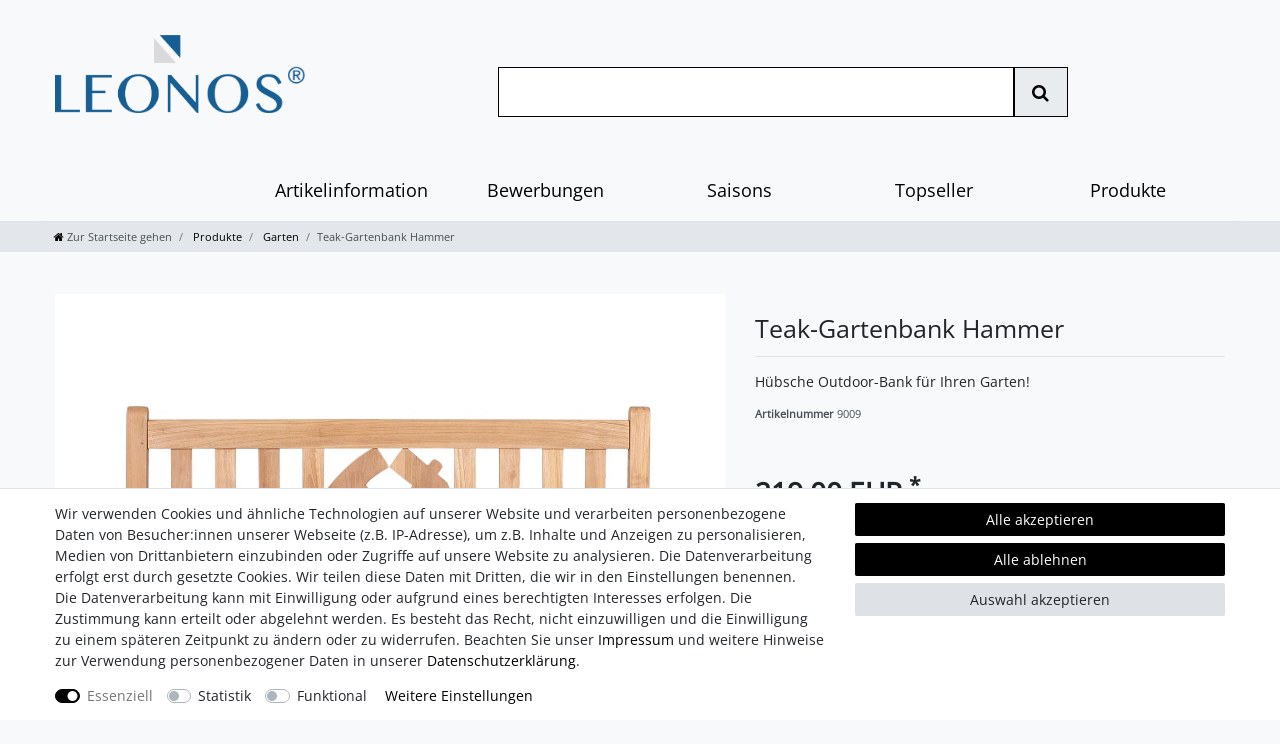

--- FILE ---
content_type: text/html; charset=UTF-8
request_url: https://www.leonos-dropshipping.de/produkte/garten/teak-gartenbank-hammer_2146_3386/
body_size: 51468
content:






<!DOCTYPE html>

<html lang="de" data-framework="vue" prefix="og: http://ogp.me/ns#" class="icons-loading">

<head>
                        

    <script type="text/javascript">
    (function() {
        var _availableConsents = {"necessary.consent":[true,[],null],"necessary.session":[true,[],null],"necessary.csrf":[true,["XSRF-TOKEN"],null],"necessary.shopbooster_cookie":[true,["plenty_cache"],null],"tracking.trackingManager":[false,["_ga","_gid","_gat","\/_ga_.*\/","\/_gat_gtag_.*\/"],false],"convenience.languageDetection":[null,[],null]};
        var _allowedCookies = ["plenty_cache","XSRF-TOKEN","plenty-shop-cookie","PluginSetPreview","SID_PLENTY_ADMIN_57935","PreviewCookie"] || [];

        window.ConsentManager = (function() {
            var _consents = (function() {
                var _rawCookie = document.cookie.split(";").filter(function (cookie) {
                    return cookie.trim().indexOf("plenty-shop-cookie=") === 0;
                })[0];

                if (!!_rawCookie) {
                    try {
                        _rawCookie = decodeURIComponent(_rawCookie);
                    } catch (e) {
                        document.cookie = "plenty-shop-cookie= ; expires = Thu, 01 Jan 1970 00:00:00 GMT"
                        return null;
                    }

                    try {
                        return JSON.parse(
                            _rawCookie.trim().substr("plenty-shop-cookie=".length)
                        );
                    } catch (e) {
                        return null;
                    }
                }
                return null;
            })();

            Object.keys(_consents || {}).forEach(function(group) {
                if(typeof _consents[group] === 'object' && _consents[group] !== null)
                {
                    Object.keys(_consents[group] || {}).forEach(function(key) {
                        var groupKey = group + "." + key;
                        if(_consents[group][key] && _availableConsents[groupKey] && _availableConsents[groupKey][1].length) {
                            Array.prototype.push.apply(_allowedCookies, _availableConsents[groupKey][1]);
                        }
                    });
                }
            });

            if(!_consents) {
                Object.keys(_availableConsents || {})
                    .forEach(function(groupKey) {
                        if(_availableConsents[groupKey] && ( _availableConsents[groupKey][0] || _availableConsents[groupKey][2] )) {
                            Array.prototype.push.apply(_allowedCookies, _availableConsents[groupKey][1]);
                        }
                    });
            }

            var _setResponse = function(key, response) {
                _consents = _consents || {};
                if(typeof key === "object" && typeof response === "undefined") {
                    _consents = key;
                    document.dispatchEvent(new CustomEvent("consent-change", {
                        detail: {key: null, value: null, data: key}
                    }));
                    _enableScriptsOnConsent();
                } else {
                    var groupKey = key.split(".")[0];
                    var consentKey = key.split(".")[1];
                    _consents[groupKey] = _consents[groupKey] || {};
                    if(consentKey === "*") {
                        Object.keys(_availableConsents).forEach(function(aKey) {
                            if(aKey.split(".")[0] === groupKey) {
                                _consents[groupKey][aKey.split(".")[1]] = response;
                            }
                        });
                    } else {
                        _consents[groupKey][consentKey] = response;
                    }
                    document.dispatchEvent(new CustomEvent("consent-change", {
                        detail: {key: key, value: response, data: _consents}
                    }));
                    _enableScriptsOnConsent();
                }
                if(!_consents.hasOwnProperty('_id')) {
                    _consents['_id'] = "71bfedc79b0b455933bcfa086148039c5d7a556d";
                }

                Object.keys(_availableConsents).forEach(function(key) {
                    if((_availableConsents[key][1] || []).length > 0) {
                        if(_isConsented(key)) {
                            _availableConsents[key][1].forEach(function(cookie) {
                                if(_allowedCookies.indexOf(cookie) < 0) _allowedCookies.push(cookie);
                            });
                        } else {
                            _allowedCookies = _allowedCookies.filter(function(cookie) {
                                return _availableConsents[key][1].indexOf(cookie) < 0;
                            });
                        }
                    }
                });

                document.cookie = "plenty-shop-cookie=" + JSON.stringify(_consents) + "; path=/; secure";
            };
            var _hasResponse = function() {
                return _consents !== null;
            };

            var _expireDate = function() {
                var expireSeconds = 0;
                                const date = new Date();
                date.setSeconds(date.getSeconds() + expireSeconds);
                const offset = date.getTimezoneOffset() / 60;
                date.setHours(date.getHours() - offset)
                return date.toUTCString();
            }
            var _isConsented = function(key) {
                var groupKey = key.split(".")[0];
                var consentKey = key.split(".")[1];

                if (consentKey === "*") {
                    return Object.keys(_availableConsents).some(function (aKey) {
                        var aGroupKey = aKey.split(".")[0];
                        return aGroupKey === groupKey && _isConsented(aKey);
                    });
                } else {
                    if(!_hasResponse()) {
                        return _availableConsents[key][0] || _availableConsents[key][2];
                    }

                    if(_consents.hasOwnProperty(groupKey) && _consents[groupKey].hasOwnProperty(consentKey))
                    {
                        return !!_consents[groupKey][consentKey];
                    }
                    else {
                        if(!!_availableConsents[key])
                        {
                            return _availableConsents[key][0];
                        }

                        console.warn("Cookie has been blocked due to not being registered: " + key);
                        return false;
                    }
                }
            };
            var _getConsents = function() {
                var _result = {};
                Object.keys(_availableConsents).forEach(function(key) {
                    var groupKey = key.split(".")[0];
                    var consentKey = key.split(".")[1];
                    _result[groupKey] = _result[groupKey] || {};
                    if(consentKey !== "*") {
                        _result[groupKey][consentKey] = _isConsented(key);
                    }
                });
                return _result;
            };
            var _isNecessary = function(key) {
                return _availableConsents.hasOwnProperty(key) && _availableConsents[key][0];
            };
            var _enableScriptsOnConsent = function() {
                var elementsToEnable = document.querySelectorAll("script[data-cookie-consent]");
                Array.prototype.slice.call(elementsToEnable).forEach(function(el) {
                    if(el.dataset && el.dataset.cookieConsent && _isConsented(el.dataset.cookieConsent) && el.type !== "application/javascript") {
                        var newScript = document.createElement("script");
                        if(el.src) {
                            newScript.src = el.src;
                        } else {
                            newScript.textContent = el.textContent;
                        }
                        el.parentNode.replaceChild(newScript, el);
                    }
                });
            };
            window.addEventListener("load", _enableScriptsOnConsent);
                        // Cookie proxy
            (function() {
                var _data = {};
                var _splitCookieString = function(cookiesString) {

                    var _allCookies = cookiesString.split(";");
                    var regex = /[^=]+=[^;]*;?((?:expires|path|domain)=[^;]*;)*/gm;
                    var cookies = [];

                    _allCookies.forEach(function(cookie){
                        if(cookie.trim().indexOf("plenty-shop-cookie=") === 0) {
                            var cookieString = decodeURIComponent(cookiesString);
                            var match;
                            while((match = regex.exec(cookieString)) !== null) {
                                if(match.index === match.lastIndex) {
                                    regex.lastIndex++;
                                }
                                cookies.push(match[0]);
                            }
                        } else if(cookie.length) {
                            cookies.push(cookie);
                        }
                    });

                    return cookies;

                };
                var _parseCookies = function (cookiesString) {
                    return _splitCookieString(cookiesString).map(function(cookieString) {
                        return _parseCookie(cookieString);
                    });
                };
                var _parseCookie = function(cookieString) {
                    var cookie = {
                        name: null,
                        value: null,
                        params: {}
                    };
                    var match = /^([^=]+)=([^;]*);*((?:[^;]*;?)*)$/.exec(cookieString.trim());
                    if(match && match[1]) {
                        cookie.name = match[1];
                        cookie.value = match[2];

                        (match[3] || "").split(";").map(function(param) {
                            return /^([^=]+)=([^;]*);?$/.exec(param.trim());
                        }).filter(function(param) {
                            return !!param;
                        }).forEach(function(param) {
                            cookie.params[param[1]] = param[2];
                        });

                        if(cookie.params && !cookie.params.path) {
                            cookie.params.path = "/";
                        }
                    }

                    return cookie;
                };
                var _isAllowed = function(cookieName) {
                    return _allowedCookies.some(function(allowedCookie) {
                        var match = /^\/(.*)\/([gmiy]*)$/.exec(allowedCookie);
                        return (match && match[1] && (new RegExp(match[1], match[2])).test(cookieName))
                            || allowedCookie === cookieName;
                    });
                };
                var _set = function(cookieString) {
                    var cookie = _parseCookie(cookieString);
                                                                    var domainParts = (window.location.host || window.location.hostname).split(".");
                        if(domainParts[0] === "www") {
                            domainParts.shift();
                            cookie.domain = "." + domainParts.join(".");
                        } else {
                            cookie.domain = (window.location.host || window.location.hostname);
                        }
                                        if(cookie && cookie.name) {
                        if(_isAllowed(cookie.name)) {
                            var cookieValue = cookie.value || "";
                            _data[cookie.name] = cookieValue + Object.keys(cookie.params || {}).map(function(paramKey) {
                                                            if(paramKey === "expires") {
                                    return "";
                                }
                                                            return "; " + paramKey.trim() + "=" + cookie.params[paramKey].trim();
                            }).join("");
                        } else {
                            _data[cookie.name] = null;
                            console.warn("Cookie has been blocked due to privacy settings: " + cookie.name);
                        }
                        _update();
                    }
                };
                var _get = function() {
                    return Object.keys(_data).filter(function (key) {
                        return !!_data[key];
                    }).map(function (key) {
                        return key + "=" + (_data[key].split(";")[0]);
                    }).join("; ");
                };
                var _update = function() {
                    delete document.cookie;
                    var cookies = _parseCookies(document.cookie);
                    Object.keys(_data).forEach(function(key) {
                        if(!_data[key]) {
                            // unset cookie
                            var domains = (window.location.host || window.location.hostname).split(".");
                            while(domains.length > 1) {
                                document.cookie = key + "=; path=/; expires=Thu, 01 Jan 1970 00:00:01 GMT; domain="+domains.join(".");
                                document.cookie = key + "=; path=/; expires=Thu, 01 Jan 1970 00:00:01 GMT; domain=."+domains.join(".");
                                domains.shift();
                            }
                            document.cookie = key + "=; path=/; expires=Thu, 01 Jan 1970 00:00:01 GMT;";
                            delete _data[key];
                        } else {
                            var existingCookie = cookies.find(function(cookie) { return cookie.name === key; });
                            var parsedData = _parseCookie(key + "=" + _data[key]);
                            if(!existingCookie || existingCookie.value !== parsedData.value) {
                                document.cookie = key + "=" + _data[key];
                            } else {
                                // console.log('No changes to cookie: ' + key);
                            }
                        }
                    });

                    if(!document.__defineGetter__) {
                        Object.defineProperty(document, 'cookie', {
                            get: _get,
                            set: _set
                        });
                    } else {
                        document.__defineGetter__('cookie', _get);
                        document.__defineSetter__('cookie', _set);
                    }
                };

                _splitCookieString(document.cookie).forEach(function(cookie)
                {
                    _set(cookie);
                });

                _update();
            })();
            
            return {
                setResponse: _setResponse,
                hasResponse: _hasResponse,
                isConsented: _isConsented,
                getConsents: _getConsents,
                isNecessary: _isNecessary
            };
        })();
    })();
</script>


    
<meta charset="utf-8">
<meta http-equiv="X-UA-Compatible" content="IE=edge">
<meta name="viewport" content="width=device-width, initial-scale=1">
<meta name="generator" content="plentymarkets" />
<meta name="format-detection" content="telephone=no"> 
<link rel="icon" type="image/x-icon" href="https://cdn02.plentymarkets.com/5kl90a9ful9t/frontend/webshoppub/Leonos_favicon.png">



            <link rel="canonical" href="https://www.leonos-dropshipping.de/produkte/garten/teak-gartenbank-hammer_2146_3386/">
    
                        <link rel="alternate" hreflang="x-default" href="https://www.leonos-dropshipping.de/produkte/garten/teak-gartenbank-hammer_2146_3386/"/>
                    <link rel="alternate" hreflang="de" href="https://www.leonos-dropshipping.de/produkte/garten/teak-gartenbank-hammer_2146_3386/"/>
            
<style data-font="Custom-Font">
    
        
    @font-face {
        font-family: "Custom-Font";
        src: url("https://cdn02.plentymarkets.com/5kl90a9ful9t/frontend/fonts/OpenSans-Regular.ttf");
        font-display: optional;
    }
                
        .icons-loading .fa { visibility: hidden !important; }
</style>

<link rel="preload" href="https://cdn02.plentymarkets.com/5kl90a9ful9t/plugin/119/ceres/css/ceres-icons.css" as="style" onload="this.onload=null;this.rel='stylesheet';">
<noscript><link rel="stylesheet" href="https://cdn02.plentymarkets.com/5kl90a9ful9t/plugin/119/ceres/css/ceres-icons.css"></noscript>


<link rel="preload" as="style" href="https://cdn02.plentymarkets.com/5kl90a9ful9t/plugin/119/ceres/css/ceres-base.css?v=6068680297e20fe54251a640eab77ef1a90e009e">
    <link rel="stylesheet" href="https://cdn02.plentymarkets.com/5kl90a9ful9t/plugin/119/ceres/css/ceres-base.css?v=6068680297e20fe54251a640eab77ef1a90e009e">


<script type="application/javascript">
    /*! loadCSS. [c]2017 Filament Group, Inc. MIT License */
    /* This file is meant as a standalone workflow for
    - testing support for link[rel=preload]
    - enabling async CSS loading in browsers that do not support rel=preload
    - applying rel preload css once loaded, whether supported or not.
    */
    (function( w ){
        "use strict";
        // rel=preload support test
        if( !w.loadCSS ){
            w.loadCSS = function(){};
        }
        // define on the loadCSS obj
        var rp = loadCSS.relpreload = {};
        // rel=preload feature support test
        // runs once and returns a function for compat purposes
        rp.support = (function(){
            var ret;
            try {
                ret = w.document.createElement( "link" ).relList.supports( "preload" );
            } catch (e) {
                ret = false;
            }
            return function(){
                return ret;
            };
        })();

        // if preload isn't supported, get an asynchronous load by using a non-matching media attribute
        // then change that media back to its intended value on load
        rp.bindMediaToggle = function( link ){
            // remember existing media attr for ultimate state, or default to 'all'
            var finalMedia = link.media || "all";

            function enableStylesheet(){
                // unbind listeners
                if( link.addEventListener ){
                    link.removeEventListener( "load", enableStylesheet );
                } else if( link.attachEvent ){
                    link.detachEvent( "onload", enableStylesheet );
                }
                link.setAttribute( "onload", null );
                link.media = finalMedia;
            }

            // bind load handlers to enable media
            if( link.addEventListener ){
                link.addEventListener( "load", enableStylesheet );
            } else if( link.attachEvent ){
                link.attachEvent( "onload", enableStylesheet );
            }

            // Set rel and non-applicable media type to start an async request
            // note: timeout allows this to happen async to let rendering continue in IE
            setTimeout(function(){
                link.rel = "stylesheet";
                link.media = "only x";
            });
            // also enable media after 3 seconds,
            // which will catch very old browsers (android 2.x, old firefox) that don't support onload on link
            setTimeout( enableStylesheet, 3000 );
        };

        // loop through link elements in DOM
        rp.poly = function(){
            // double check this to prevent external calls from running
            if( rp.support() ){
                return;
            }
            var links = w.document.getElementsByTagName( "link" );
            for( var i = 0; i < links.length; i++ ){
                var link = links[ i ];
                // qualify links to those with rel=preload and as=style attrs
                if( link.rel === "preload" && link.getAttribute( "as" ) === "style" && !link.getAttribute( "data-loadcss" ) ){
                    // prevent rerunning on link
                    link.setAttribute( "data-loadcss", true );
                    // bind listeners to toggle media back
                    rp.bindMediaToggle( link );
                }
            }
        };

        // if unsupported, run the polyfill
        if( !rp.support() ){
            // run once at least
            rp.poly();

            // rerun poly on an interval until onload
            var run = w.setInterval( rp.poly, 500 );
            if( w.addEventListener ){
                w.addEventListener( "load", function(){
                    rp.poly();
                    w.clearInterval( run );
                } );
            } else if( w.attachEvent ){
                w.attachEvent( "onload", function(){
                    rp.poly();
                    w.clearInterval( run );
                } );
            }
        }


        // commonjs
        if( typeof exports !== "undefined" ){
            exports.loadCSS = loadCSS;
        }
        else {
            w.loadCSS = loadCSS;
        }
    }( typeof global !== "undefined" ? global : this ) );

    (function() {
        var checkIconFont = function() {
            if(!document.fonts || document.fonts.check("1em FontAwesome")) {
                document.documentElement.classList.remove('icons-loading');
            }
        };

        if(document.fonts) {
            document.fonts.addEventListener("loadingdone", checkIconFont);
            window.addEventListener("load", checkIconFont);
        }
        checkIconFont();
    })();
</script>

                    

<!-- Extend the existing style with a template -->
                    



    
    
                
    
    

    
    
    
    
    

                    


<meta name="robots" content="all">
    <meta name="keywords" content="dekoVries, Outdoor, Bank, Deko, Dekoration, Sitzen,">
<meta property="og:title" content="Teak-Gartenbank Hammer
         | Leonos Dropshipping"/>
<meta property="og:type" content="article"/>
<meta property="og:url" content="https://www.leonos-dropshipping.de/produkte/garten/teak-gartenbank-hammer_2146_3386/"/>
<meta property="og:image" content="https://cdn02.plentymarkets.com/5kl90a9ful9t/item/images/2146/full/71471-Teak-Gartenbank-Hammer-05.jpg"/>
<meta property="thumbnail" content="https://cdn02.plentymarkets.com/5kl90a9ful9t/item/images/2146/full/71471-Teak-Gartenbank-Hammer-05.jpg"/>

<script type="application/ld+json">
            {
                "@context"      : "https://schema.org/",
                "@type"         : "Product",
                "@id"           : "3386",
                "name"          : "Teak-Gartenbank Hammer",
                "category"      : "Garten",
                "releaseDate"   : "",
                "image"         : "https://cdn02.plentymarkets.com/5kl90a9ful9t/item/images/2146/full/71471-Teak-Gartenbank-Hammer-05.jpg",
                "identifier"    : "3386",
                "description"   : "Sie wünschen sich eine Outdoor-Sitzgelegenheit mit einer natürlichen Ausstrahlung, die stabil, langlebig und gleichzeitig preisgünstig ist?Die Teak Bank&amp;nbsp;aus naturbelassenem Massivholz ist dank der robusten Materialqualität optimal witterungsbeständig und verleiht jedem Außenbereich ein gemütliches Ambiente. Vielseitig kombinierbares Outdoor-Möbel von hochwertiger QualitätUnsere Teak Bank&amp;nbsp;ist die ideale Wahl, um auf Ihrer Terrasse oder Ihrem Balkon eine stilvolle Rückzugsecke einzurichten. Ihr elegantes und gleichzeitig dezentes Design macht sie zu einem vielseitigen Sitzmöbel, das zu jeder Outdoor-Gestaltung perfekt harmoniert. Durch die natürliche Wirkung des massiven Naturholzes eignet sich dieses Modell sowohl als zusätzliche Sitzgelegenheit auf einer mit hochwertigen Teak-Möbeln oder einem Strandkorb ausgestatteten Terrasse als auch für die Gestaltung einer Ruheoase mitten im Grünen. Eine romantisch verträumte Wirkung verströmt die Outdoor Bank an einem Gartenteich oder kleinen Springbrunnen, in der unmittelbaren Nähe eines Rosenbogens oder an einer von der Sonne gewärmten Hausmauer. Das robuste und langlebige Naturholz macht die Teak Bank Wave besonders stabil und witterungsbeständig. Dadurch ergeben sich mit diesem Outdoor-Möbel von höchster Qualität unzählige Gestaltungsmöglichkeiten an unterschiedlichen Stellen Ihres Grundstücks. Naturbelassene Qualität für eine lange Lebensdauer Stabil, robust und optimal witterungsbeständig wird die Teak Bank&amp;nbsp;zu einem Lieblingsstück, das Ihnen unzählige Sommer Erholung pur in Ihrer grünen Oase schenkt. Selbst bei geringem Pflegeaufwand behält sie lange ihre natürliche Ausstrahlung. Sie ist dadurch eine Investition, die für diese außergewöhnliche Qualität nicht nur äußerst preisgünstig ist, sondern dank des zeitlosen Designs auch alle Trends der Gartengestaltung überdauert. Da sehr hochwertige Naturhölzer verarbeitet werden, können leichte Spannungsrisse auftreten, was nicht weiter bedenklich ist und auch keinen Reklamationsgrund darstellt.",
                "disambiguatingDescription" : "Hübsche Outdoor-Bank für Ihren Garten!",
                "sku"           : "3386",
                "offers": {
                    "@type"         : "Offer",
                    "priceCurrency" : "EUR",
                    "price"         : "219.00",
                    "url"           : "https://www.leonos-dropshipping.de/produkte/garten/teak-gartenbank-hammer_2146_3386/",
                    "priceSpecification":[
                                                {
                            "@type": "UnitPriceSpecification",
                            "price": "219.00",
                            "priceCurrency": "EUR",
                            "priceType": "SalePrice",
                            "referenceQuantity": {
                                "@type": "QuantitativeValue",
                                "value": "1",
                                "unitCode": "C62"
                            }
                        }

                    ],
                    "availability"  : "",
                    "itemCondition" : "https://schema.org/NewCondition"
                },
                "depth": {
                    "@type"         : "QuantitativeValue",
                    "value"         : "0"
                },
                "width": {
                    "@type"         : "QuantitativeValue",
                    "value"         : "0"
                },
                "height": {
                    "@type"         : "QuantitativeValue",
                    "value"         : "0"
                },
                "weight": {
                    "@type"         : "QuantitativeValue",
                    "value"         : "0"
                }
            }
        </script>

<title>Teak-Gartenbank Hammer
         | Leonos Dropshipping</title>

            











    
    <script type="text/plain" data-cookie-consent="tracking.trackingManager"
            async src="https://www.googletagmanager.com/gtag/js?id=G-FNKMXEF3R5"></script>
    <script type="text/plain" data-cookie-consent="tracking.trackingManager">

        
        
                
                
    
    window.dataLayer = window.dataLayer || [];
    function gtag(){dataLayer.push(arguments);}

    
    gtag('js', new Date());

            gtag('config', 'G-FNKMXEF3R5', { 'anonymize_ip': true });
            
                
    </script>
            






    


            






    


            




    

            






    


            





    


            





            





            





            





            




            






            






            





            






            






            






            





            







            





            





            <link rel="stylesheet" href="https://cdn02.plentymarkets.com/5kl90a9ful9t/plugin/119/multicontentwidget/css/multicontent.min.css" media="none" onload="if(media!='all')media='all'">
<noscript><link rel="stylesheet" href="https://cdn02.plentymarkets.com/5kl90a9ful9t/plugin/119/multicontentwidget/css/multicontent.min.css"></noscript>

                <style>/* Header */

.shop-logo {max-width: 250px;margin-top: 35px;}
.top-bar.header-fw.unfixed {width: auto;left: auto !important;background: transparent;}
.always-visible-search .container-max {width: 70% !important;margin-top:57px;}
input.search-input, .search-submit {border: 1px solid #000;margin-top:10px;}
.search-input{height:50px;}

.main-navbar-collapsable{margin-top:35px !important;}
.main-navbar-collapsable{font-size:1.25rem;}

@media(max-width:769px){
.logo-container {text-align: center;}
}

@media(min-width:992px){
.brand-wrapper {display: none !important;}
ul.mainmenu li.ddown {/*width: 23%;*/text-align: center;}
.main-navbar-collapsable .ddown>a::after{display:none;}
}

.navbar-brand img{display:none;}
button.navbar-toggler:before {content: "Menü";}
.mobile-navigation li {text-align: left !important;}
@media(max-width:767px){
.always-visible-search .container-max {width: 90% !important;margin-top: 23px;}
}


ul.mainmenu li{width: 16.6%;text-align: center;}
/*ul.mainmenu li{width: 14.28%;text-align: center;}*/
ul.mainmenu li ul li{width: 100%;text-align: center;}
.main-navbar-collapsable .ddown>a::after{display:none;}

.mainmenu li:hover a {color: #000 !important;}
.main-navbar-collapsable .mainmenu>li:hover, .main-navbar-collapsable .mainmenu>li.hover, .mainmenu li:hover ul.collapse {background-color: rgb(217, 217, 217);color: #000;}
.normalmenu .collapse-inner>li:hover {background: #d9d9d9;}

h1.pt-4.category-title {margin-top: 2rem;}

.page-legal-disclosure .main h1, .page-cancellation-rights .main h1, .page-privacy-policy .main h1, .page-terms-conditions .main h1, .page-cancellation-form .main h1, .category-legal-disclosure .main h1, .category-cancellation-rights .main h1, .category-privacy-policy .main h1, .category-terms-conditions .main h1, .category-cancellation-form .main h1 {margin-top: 2rem !important;}

.add-to-basket-lg-container.d-none.d-lg-block {display: none !important;}

.hlitems .widget-image-box {max-width: 75%;margin: 0 auto;}
.hl-ikonen img{max-width: 150px !important;border-radius: 50%;outline: 2px solid #266698;outline-offset: 5px;}


.maerz-container, .april-container, .mai-container, .juni-container, .july-container {border: 2px solid #000;margin-top:30px;margin-bottom:30px;padding-top: 20px;padding-bottom:20px;}
.april-container .widget.widget-image-box>picture>img.img-cover {min-width: 100%;min-height: 100%;-o-object-fit: contain !important;object-fit: contain !important;}



@media(max-width:768px){
.month p {font-size: 35px;text-align: center;}
.hl-ikonen img {max-width: 100px !important;}
}

@media (max-width:990px) and (min-width:767px){
.maerz-container .leftimg img.img-contain, .mai-container img.img-contain{
    min-width: 100%;
    min-height: 100%;
    -o-object-fit: cover !important;
    object-fit: cover !important;
    position: relative !important;
    top: -50% !important;
    transform: translate(-50%, -1%) !important;
}

.maerz-container .widget.widget-image-box.widget-image-box-no-caption.widget-primary.widget-proportional.widget-prop-auto, .mai-container .widget.widget-image-box.widget-image-box-no-caption.widget-primary.widget-proportional.widget-prop-auto{padding-bottom: 0px !important;}
.month p {font-size: 35px;text-align: center;}
}

@media (min-width: 991px){
    .maerz-container > .col-xl-3:first-child,  .mai-container > .col-xl-3:first-child, .april-container > .col-xl-3:first-child, .juni-container  > .col-xl-3:first-child, .july-container  > .col-xl-3:first-child{
        -webkit-box-flex: 0;
        -ms-flex: 0 0 5% !important;
        flex: 0 0 5% !important;
        max-width: 5% !important;
    }

    
   .mai-container > .widget-inner.col-xl-9.widget-prop-xl-2-1.col-lg-9.widget-prop-lg-2-1.col-md-12.widget-prop-md-3-1.col-sm-12.widget-prop-sm-3-1.col-12.widget-prop-3-1, 
.maerz-container > .widget-inner.col-xl-9.widget-prop-xl-2-1.col-lg-9.widget-prop-lg-2-1.col-md-12.widget-prop-md-3-1.col-sm-12.widget-prop-sm-3-1.col-12.widget-prop-3-1, 
.april-container > .widget-inner.col-xl-9.widget-prop-xl-2-1.col-lg-9.widget-prop-lg-2-1.col-md-12.widget-prop-md-3-1.col-sm-12.widget-prop-sm-3-1.col-12.widget-prop-3-1, 
.juni-container > .widget-inner.col-xl-9.widget-prop-xl-2-1.col-lg-9.widget-prop-lg-2-1.col-md-12.widget-prop-md-3-1.col-sm-12.widget-prop-sm-3-1.col-12.widget-prop-3-1,
.july-container > .widget-inner.col-xl-9.widget-prop-xl-2-1.col-lg-9.widget-prop-lg-2-1.col-md-12.widget-prop-md-3-1.col-sm-12.widget-prop-sm-3-1.col-12.widget-prop-3-1
   {
      -webkit-box-flex: 0;
      -ms-flex: 0 0 95% !important;
      flex: 0 0 95% !important;
      max-width: 95% !important;
   }
.month p {font-size: 35px;writing-mode: tb-rl;-webkit-transform: rotate(180deg);-moz-transform: rotate(180deg);-o-transform: rotate(180deg);-ms-transform: rotate(180deg);transform: rotate(180deg);}
    .month {position: relative;left: -200%;top: 33%;}
   .april-container .month, .mai-container .month, .juni-container .month {left: -122%;top: 40%;}
   .august-container .month {top: 30%;}
.july-container .month{left: -122%;top: 33%;}
}
.juni-container .widget.widget-image-box>picture>img {position: relative;max-width: 100%;max-height: 100%;top: auto;left: auto;transform: none;}


.widget-toolbar a.btn.btn-link.text-appearance.align-self-center.collapsed {display: none;}
.cmp-product-thumb .thumb-title{font-size:110% !important;}

/* team */
.img-thumbnail {padding: 0.25rem;background-color: #fff;border: 1px solid #dee2e6;border-radius: 0.25rem;max-width: 100%;height: auto;}

.category-59 .contact-card em {text-align: right !important;float: right;margin-left: 5px;font-style: normal;}
/* Contentseiten */
.widget-image-box.bilderboxtitel .widget-caption {background: none;}
.bilderboxtitel .widget-image-box-caption h1 {text-transform: none;font-size: 4rem;color:#000;}
.bilderboxtitel img.img-cover {opacity: 0;}
.widget-proportional.bilderboxtitel {
    padding-bottom: 7.333333% !important;
    margin-top: 42px !important;
    margin-bottom: 42px !important;
}

@media(max-width:767px){
.widget-caption.widget-image-box-caption.fullwidth h1 {font-size: 35px;}
}

@media (min-width: 768px){
.july-container .widget-grid>.widget-inner.widget-prop-md-auto.col-md-3>div>.widget-proportional {padding-bottom: 0;}
}

@media (min-width:1124px){
.dezember-rightimg {position: absolute !important;top: -100px !important;}
}
.dezember-rightimg {text-align: center;}

.mainmenu li:hover ul.collapse {background: #fff;}
.main-navbar-collapsable ul ul li {font-size: 1.1rem;}


.cmp-product-thumb .special-tags {right: 0px !important;left: auto;}
.cmp-product-thumb .special-tags .badge-new {font-size: 1.1rem;text-transform: uppercase;}
/*.badge-new {border-radius: 50%;background: #175e93;height: 60px;width: 60px;box-shadow: none !important;padding-top: 22px;}*/
.badge-new {background: #175e93;box-shadow: none !important;}

ul.collapse.nav-dropdown-2 {-webkit-column-count: 6;-moz-column-count: 6;column-count: 6;}

.badge-success {color: #000;border-radius: 50%;background: orange;height: 66px;width: 66px;box-shadow: none !important;padding-top: 26px;font-weight: bold !important;}
.badge-offer{color: #fff;border-radius: 50%;background: #2f401c;height: 66px;width: 66px;box-shadow: none !important;padding-top: 26px;font-weight: bold !important;}

.widget.widget-tag.tag-vat a, .widget.widget-tag.tag-vat span {background: transparent !important;color: #6c757d !important;font-size: 90%;font-weight: 400;padding-left: 0px;line-height: 1.4;}
.vat-hidden{display:none;}

/* PUB 12.09.2023 */
.tag-vat a {display: none;}
.tag-vat a[href="/*_inkl._19%25_mwst._t3"], .tag-vat a[href="/*_inkl._7%25_mwst._t2"] {display: inline-block !important;}
.page-category-item .badge-id3,  .page-category-item .badge-id2, .page-search .badge-id3, .page-search .badge-id2, .page-category-item .badge-id8, .page-search .badge-id8 {display: none !important;}

/*.page-category-item .badge-info, .page-search .badge-info{border-radius: 50%;height: 66px;width: 66px;box-shadow: none !important;padding-top: 26px;font-weight: bold !important;}*/
.page-category-item .badge-info, .page-search .badge-info{box-shadow: none !important; font-weight: bold !important;}

.page-category-item .badge-info.badge-id4, .page-search .badge-info.badge-id4{color: #fff;background: #2f401c;}
.page-category-item .badge-info.badge-id5, .page-search .badge-info.badge-id5{color: #000;background: #ffa500;}

/*.page-category-item .badge-info.badge-id7, .page-search .badge-info.badge-id7 {background: #fbff00;color: #175e93;font-size: 25px;padding-top: 20px;}*/
.page-category-item .badge-info.badge-id7, .page-search .badge-info.badge-id7 {background: #fbff00;color: #175e93;margin-left:5px;margin-right:5px;}



.display-inline {display: inline-block;}
.tag-availability a{display:none;}
.tag-availability a[href="/sendungsverfolgung_t8"] {display: inline-block;}
.tag-availability.h4{font-size: 1rem;}
.tag-availability .badge-primary {color:#28a745;}
.tag-availability a.text-light:hover {color: #fff !important;cursor: default !important;}

.widget.widget-image-box.widget-image-box-no-caption.widget-primary.h-100.widget-retain-aspect-ratio.mt-3.mr-0.mb-0.ml-3.mouseover-zoom,
.widget.widget-image-box.widget-image-box-block-caption.widget-primary.h-100.widget-proportional.widget-prop-auto,
.widget.widget-image-box.widget-image-box-fullwidth.widget-primary.h-100.widget-proportional.widget-prop-auto,
.widget.widget-image-box.widget-image-box-no-caption.widget-primary.h-100.widget-retain-aspect-ratio.img-thumbnail {
    height: auto !important; max-height: auto !important;
}

/* Mobile menu */
#menu ul {margin: 0;padding: 0;}
#menu .main-menu {display: none;}
#tm:checked + .main-menu {display: block;}
#menu input[type="checkbox"], #menu ul span.drop-icon {display: none;}
#menu li, #toggle-menu, #menu .sub-menu {border-style: solid;border-color: rgba(0, 0, 0, .05);}
#menu li, #toggle-menu {border-width: 0 0 1px;}
#menu .sub-menu {background-color: #000;border-width: 1px 1px 0;margin: 0 1em;}
#menu .sub-menu li:last-child {border-width: 0;}
#menu li, #toggle-menu, #menu a {position: relative;display: block;color: white;text-shadow: 1px 1px 0 rgba(0, 0, 0, .125);}
/*#menu, #toggle-menu {background-color: #000;}*/
#toggle-menu, #menu a {padding: 1em;}
#menu a {transition: all .125s ease-in-out;-webkit-transition: all .125s ease-in-out;}
#menu a:hover {background-color: white;color: #000;}
#menu .sub-menu {display: none;}
#menu input[type="checkbox"]:checked + .sub-menu {display: block;overflow: auto !important;max-height: 200px;}
#menu .sub-menu a:hover {color: #444;}
#toggle-menu .drop-icon, #menu li label.drop-icon {position: absolute;right: 1.5em;top: 1.25em;}
/*  #menu label.drop-icon, #toggle-menu span.drop-icon {border-radius: 50%;width: 1em;height: 1em;text-align: center;background-color: rgba(0, 0, 0, .125);text-shadow: 0 0 0 transparent;color: rgba(255, 255, 255, .75);}*/
#menu span.drop-icon {line-height: 1;}
#menu label.drop-icon:before, #toggle-menu span.drop-icon:before {
font-family: FontAwesome;font-size: inherit;content: "";}
label#toggle-menu {text-align: right;}
.mobile-menu-manual {left: calc(-1 * (100vw - 100%) / 2) !important;width: 100vw;position: relative;}
label#toggle-menu:first-child {border: none;}


            @media only screen and (max-width: 990px) {
                #menu .sub-menu li {left: 0;width: 100% !important;}
nav.navbar.header-fw.p-0.border-bottom.normalmenu{display:none;}
            }

@media only screen and (min-width:991px){
.mobile-menu-manual{display:none;}
}

/*.mobile-menu-manual{display:none;}*/
label#toggle-menu {color: #000;}
ul.main-menu {background: #000;}
button.navbar-toggler.d-lg-none.p-3 {display: none;}

.special-tags-bottom-l {position: absolute;bottom: 15px;left: 0;z-index: 10;}</style>
                <!-- danova Assistant - Barrierefreiheitstool -->                            <script src="https://api.danova.de/embed.js" id="da-script_id" da-data_id="7B69F316" defer></script>
<script src="https://cdn02.plentymarkets.com/5kl90a9ful9t/frontend/webshoppub/jquery.min.js"></script>
<script>
$(document).ready(function(){
  $("ul.mainmenu > li:nth-child(2) > a").removeAttr("href");
});
</script>
    <script></script>
                
                                    
    </head>

<body class="page-singleitem item-2146 variation-3386 ">

                    

<script>
    if('ontouchstart' in document.documentElement)
    {
        document.body.classList.add("touch");
    }
    else
    {
        document.body.classList.add("no-touch");
    }
</script>


<div id="vue-app" class="app">
    
    <lazy-hydrate when-idle>
        <notifications template="#vue-notifications" :initial-notifications="{&quot;error&quot;:null,&quot;warn&quot;:null,&quot;info&quot;:null,&quot;success&quot;:null,&quot;log&quot;:null}"></notifications>
    </lazy-hydrate>

    

             <header id="page-header" class="sticky-top">
        <div class="container-max">
            <div class="row flex-row-reverse position-relative">
                <div id="page-header-parent" class="col-12 header-container" data-header-offset>
                    <!-- 2824 -->
 
<div class="widget widget-grid widget-two-col row unfixed container-logosuche">
    <div class="widget-inner col-xl-3 widget-prop-xl-auto col-lg-3 widget-prop-lg-auto col-md-6 widget-prop-md-3-1 col-sm-12 widget-prop-sm-3-1 widget-stacked-mobile col-12 widget-prop-3-1 widget-stacked-mobile">
        <div><div class="widget widget-code widget-none logo-container">
    <div class="widget-inner bg-appearance">
                    <a href="/" alt="" title=""><img src="https://cdn02.plentymarkets.com/5kl90a9ful9t/frontend/webshoppub/Leonos_Logo_R_rz.png" alt="" title="" class="img fluid shop-logo"></a>
            </div>
</div>
</div>
    </div>
    <div class="widget-inner col-xl-9 widget-prop-xl-2-1 col-lg-9 widget-prop-lg-2-1 col-md-6 widget-prop-md-3-1 col-sm-12 widget-prop-sm-3-1 col-12 widget-prop-3-1">
        <div>
<div class="top-bar header-fw unfixed">
    <div class="container-max px-0 pr-lg-3">
        <div class="row mx-0 flex-row-reverse position-relative">
                                            
            <div class="top-bar-items search-permanent d-flex flex-grow-1 flex-column-reverse flex-md-row">
                                                            <div class="always-visible-search flex-grow-1">
                            <lazy-hydrate when-idle>                                <item-search>
                                    <div class="position-relative d-flex flex-grow-1">
                                        <input type="search"
                                               class="search-input px-3 py-2 flex-grow-1"
                                               aria-label="Search term">
                                        <button class="search-submit px-3" type="submit" aria-label="Suche">
                                            <i class="fa fa-search" aria-hidden="true"></i>
                                        </button>
                                    </div>

                                    
                                                                            <template #autocomplete-suggestions>
                                            <div class="autocomplete-suggestions shadow bg-white w-100"
                                                >
                                                <div class="widget widget-search-suggestion-item widget-primary">
    
    <search-suggestion-item
        :show-images="false"
                suggestion-type="item"
        :show-count="false"
        :show-additional-information="false">
    </search-suggestion-item>
</div>

                                            </div>
                                        </template>
                                                                    </item-search>
                            </lazy-hydrate>                        </div>
                                                    <div class="controls">
                    <ul id="controlsList" class="controls-list mb-0 d-flex list-inline pl-2 pl-sm-1 pl-md-0">
                        
                        
                        
                        
                        
                                            </ul>
                </div>
            </div>
        </div>
    </div>

    <div class="container-max px-0 px-lg-3">
        <div class="row mx-0 flex-row-reverse">
            
            
                    </div>
    </div>
</div>
</div>
    </div>
</div>



<nav class="navbar header-fw p-0 border-bottom megamenu unfixed">
    <div class="container-max d-block"
    >
        <div class="row mx-0 position-relative d-flex">
            <div class="brand-wrapper px-lg-3 d-flex flex-fill">
                                    <a class="navbar-brand py-2" href="/">
                        <picture data-alt="Leonos Dropshipping">
                            <source srcset="https://cdn02.plentymarkets.com/5kl90a9ful9t/plugin/2/ceres/images/plentyShop-lts-logo.svg">
                            <img
                                class="img-fluid"
                                src="https://cdn02.plentymarkets.com/5kl90a9ful9t/plugin/2/ceres/images/plentyShop-lts-logo.svg"
                                alt="Leonos Dropshipping"
                            />
                        </picture>
                    </a>
                
                <button v-open-mobile-navigation id="mobile-navigation-toggler" class="navbar-toggler d-lg-none p-3" type="button">
                    &#9776;
                </button>
            </div>

            <div class="main-navbar-collapsable d-none d-lg-block">
                <ul class="mainmenu p-0 m-0 d-flex">
                                
    
        
                                                                
            
                <li>
                    <a href="/artikelinformation/" itemprop="name">
                        Artikelinformation
                    </a>
                </li>

                        
        
                                                                                                                                                    
            
                <li class="ddown" v-navigation-touch-handler>
                    <a href="/bewerbungen/" itemprop="name">
                        Bewerbungen
                    </a>
                                        <ul data-level="1" class="collapse nav-dropdown-0">
                                                                                                                                                        <li><ul class="collapse-inner">
                                    <li class="level1">
                                                <a @touchstart.stop href="/bewerbungen/advertorials/" itemprop="name">Advertorials</a>
                    </li>
                                                        </ul></li>
                                                                                                                    <li><ul class="collapse-inner">
                                    <li class="level1">
                                                <a @touchstart.stop href="/bewerbungen/interstitials/" itemprop="name">Interstitials</a>
                    </li>
                                                        </ul></li>
                                                                                                                    <li><ul class="collapse-inner">
                                    <li class="level1">
                                                <a @touchstart.stop href="/bewerbungen/beilagen/" itemprop="name">Beilagen</a>
                    </li>
                                                        </ul></li>
                                                                        
                                            </ul>
                                    </li>

                        
        
                                                                                                                                                                                                            
            
                <li class="ddown" v-navigation-touch-handler>
                    <a href="/saisons/" itemprop="name">
                        Saisons
                    </a>
                                        <ul data-level="1" class="collapse nav-dropdown-1">
                                                                                                                                                        <li><ul class="collapse-inner">
                                    <li class="level1">
                                                <a @touchstart.stop href="/saisons/fruehjahr2026/" itemprop="name">Frühjahr 2026</a>
                    </li>
                                                        </ul></li>
                                                                                                                    <li><ul class="collapse-inner">
                                    <li class="level1">
                                                <a @touchstart.stop href="/saisons/sommer-2025/" itemprop="name">Sommer 2025</a>
                    </li>
                                                        </ul></li>
                                                                                                                    <li><ul class="collapse-inner">
                                    <li class="level1">
                                                <a @touchstart.stop href="/saisons/herbst-2025/" itemprop="name">Herbst 2025</a>
                    </li>
                                                        </ul></li>
                                                                                                                    <li><ul class="collapse-inner">
                                    <li class="level1">
                                                <a @touchstart.stop href="/saisons/weihnachten-2025/" itemprop="name">Weihnachten 2025</a>
                    </li>
                                                        </ul></li>
                                                                                                                    <li><ul class="collapse-inner">
                                    <li class="level1">
                                                <a @touchstart.stop href="/saisons/winter-2026/" itemprop="name">Winter 2026</a>
                    </li>
                                                        </ul></li>
                                                                        
                                            </ul>
                                    </li>

                        
        
                                                                
            
                <li>
                    <a href="/topseller/" itemprop="name">
                        Topseller
                    </a>
                </li>

                        
        
                                                                                                                                                                                                                                                                                                                                                                                                                                                                                                    
            
                <li class="ddown" v-navigation-touch-handler>
                    <a href="/produkte/" itemprop="name">
                        Produkte
                    </a>
                                        <ul data-level="1" class="collapse nav-dropdown-2">
                                                                                                                                                        <li><ul class="collapse-inner">
                                    <li class="level1">
                                                <a @touchstart.stop href="/produkte/garten/" itemprop="name">Garten</a>
                    </li>
                                                        </ul></li>
                                                                                                                    <li><ul class="collapse-inner">
                                    <li class="level1">
                                                <a @touchstart.stop href="/produkte/outdoor/" itemprop="name">Outdoor</a>
                    </li>
                                                        </ul></li>
                                                                                                                    <li><ul class="collapse-inner">
                                    <li class="level1">
                                                <a @touchstart.stop href="/produkte/mobilitaet/" itemprop="name">Mobilität</a>
                    </li>
                                                        </ul></li>
                                                                                                                    <li><ul class="collapse-inner">
                                    <li class="level1">
                                                <a @touchstart.stop href="/produkte/geschenk-sets/" itemprop="name">Geschenk-Sets</a>
                    </li>
                                                        </ul></li>
                                                                                                                    <li><ul class="collapse-inner">
                                    <li class="level1">
                                                <a @touchstart.stop href="/produkte/puzzle/" itemprop="name">Puzzle</a>
                    </li>
                                                        </ul></li>
                                                                                                                    <li><ul class="collapse-inner">
                                    <li class="level1">
                                                <a @touchstart.stop href="/produkte/sternzeichen/" itemprop="name">Sternzeichen</a>
                    </li>
                                                        </ul></li>
                                                                                                                    <li><ul class="collapse-inner">
                                    <li class="level1">
                                                <a @touchstart.stop href="/produkte/schmuck/" itemprop="name">Schmuck</a>
                    </li>
                                                        </ul></li>
                                                                                                                    <li><ul class="collapse-inner">
                                    <li class="level1">
                                                <a @touchstart.stop href="/produkte/accessoires/" itemprop="name">Accessoires</a>
                    </li>
                                                        </ul></li>
                                                                                                                    <li><ul class="collapse-inner">
                                    <li class="level1">
                                                <a @touchstart.stop href="/produkte/waerme/" itemprop="name">Wärme</a>
                    </li>
                                                        </ul></li>
                                                                                                                    <li><ul class="collapse-inner">
                                    <li class="level1">
                                                <a @touchstart.stop href="/produkte/gesundheit/" itemprop="name">Gesundheit</a>
                    </li>
                                                        </ul></li>
                                                                                                                    <li><ul class="collapse-inner">
                                    <li class="level1">
                                                <a @touchstart.stop href="/produkte/sicherheit/" itemprop="name">Sicherheit</a>
                    </li>
                                                        </ul></li>
                                                                                                                    <li><ul class="collapse-inner">
                                    <li class="level1">
                                                <a @touchstart.stop href="/produkte/kueche-genuss/" itemprop="name">Küche &amp; Genuss</a>
                    </li>
                                                        </ul></li>
                                                                                                                    <li><ul class="collapse-inner">
                                    <li class="level1">
                                                <a @touchstart.stop href="/produkte/wohnen/" itemprop="name">Wohnen</a>
                    </li>
                                                        </ul></li>
                                                                                                                    <li><ul class="collapse-inner">
                                    <li class="level1">
                                                <a @touchstart.stop href="/produkte/kinder/" itemprop="name">Kinder</a>
                    </li>
                                                        </ul></li>
                                                                                                                    <li><ul class="collapse-inner">
                                    <li class="level1">
                                                <a @touchstart.stop href="/produkte/gold/" itemprop="name">Gold</a>
                    </li>
                                                        </ul></li>
                                                                        
                                            </ul>
                                    </li>

                        

                </ul>
            </div>

        </div>
    </div>
</nav>
<div class="widget widget-code widget-none">
    <div class="widget-inner bg-appearance">
                    <div class="mobile-menu-manual">
<div class="container-max d-block">
<div class="row ">
<nav id="menu" class="col-sm-12 col-xs-12">
            <label for="tm" id="toggle-menu">Menü ☰</label>
            <input type="checkbox" id="tm">
            <ul class="main-menu clearfix">
                <li><a href="/newsticker/">Newsticker</a></li> 
                <li>
                    <a href="#"> Advetorials 
                        <span class="drop-icon"></span>
                        <label title="Toggle Drop-down" class="drop-icon" for="sm1"></label>
                    </a>
                    <input type="checkbox" id="sm1">
                    <ul class="sub-menu">
                        <li><a href="/advetorials/best-practices/">Best practices</a></li>
                        <li><a href="/advetorials/advetorial-toolkit/" target="_blank">Advetorial Toolkit</a></li>
                    </ul>
                </li>
                <li>
                    <a href="https://www.leonos-dropshipping.de/saisons/"> Saisons
                        <span class="drop-icon"></span>
                        <label title="Toggle Drop-down" class="drop-icon" for="sm2"></label>
                    </a>
                    <input type="checkbox" id="sm2">
                    <ul class="sub-menu">
                        <li class="level1"><a href="/saisons/fruehjahr2025/" itemprop="name">Frühjahr 2025</a></li>
                        <li class="level1"><a href="/saisons/sommer-2025/" itemprop="name">Sommer 2025</a></li>
                        <li class="level1"><a href="/saisons/herbst-2024/" itemprop="name">Herbst 2024</a></li>
                        <li class="level1"><a href="/saisons/weihnachten-2024/" itemprop="name">Weihnachten 2024</a></li>
                        <li class="level1"><a href="/saisons/winter-2024/" itemprop="name">Winter 2024</a></li>
                    </ul>
                </li>
                <li><a href="/topseller/">Topseller</a></li>   
                <li>
                    <a href="https://www.leonos-dropshipping.de/produkte/"> Produkte
                        <span class="drop-icon"></span>
                        <label title="Toggle Drop-down" class="drop-icon" for="sm5"></label>
                    </a>
                    <input type="checkbox" id="sm5">
                    <ul class="sub-menu">
                        <li class="level1"><a href="/produkte/garten/" itemprop="name">Garten</a></li>
                        <li class="level1"><a href="/produkte/outdoor/" itemprop="name">Outdoor</a></li>
                        <li class="level1"><a href="/produkte/mobilitaet/" itemprop="name">Mobilität</a></li>
                        <li class="level1"><a href="/produkte/geschenk-sets/" itemprop="name">Geschenk-Sets</a></li>
                        <li class="level1"><a href="/produkte/puzzle/" itemprop="name">Puzzle</a></li>
                        <li class="level1"><a href="/produkte/sternzeichen/" itemprop="name">Sternzeichen</a></li>
                        <li class="level1"><a href="/produkte/schmuck/" itemprop="name">Schmuck</a></li>
                        <li class="level1"><a href="/produkte/accessoires/" itemprop="name">Accessoires</a></li>
                        <li class="level1"><a href="/produkte/waerme/" itemprop="name">Wärme</a></li>
                        <li class="level1"><a href="/produkte/gesundheit/" itemprop="name">Gesundheit</a></li>
                        <li class="level1"><a href="/produkte/sicherheit/" itemprop="name">Sicherheit</a></li>
                        <li class="level1"><a href="/produkte/kueche-genuss/" itemprop="name">Küche &amp; Genuss</a></li>
                        <li class="level1"><a href="/produkte/wohnen/" itemprop="name">Wohnen</a></li>
                        <li class="level1"><a href="/produkte/kinder/" itemprop="name">Kinder</a></li>
                    </ul>
                </li>
                  
            </ul>
            </nav>
 </div>
 </div>
 </div>
            </div>
</div>

                
                
                
                
                
<div class="breadcrumbs header-fw unfixed">
    <nav class="small d-none d-md-block px-0" data-component="breadcrumbs" data-renderer="twig">
                <ul class="breadcrumb container-max px-3 py-2 my-0 mx-auto">
            <li class="breadcrumb-item">
                <a href="/" aria-label="Zur Startseite gehen">
                    <i class="fa fa-home" aria-hidden="true"></i>
                                        <span class="breadcrumb-home">Zur Startseite gehen</span>
                                                        </a>
            </li>
                                                                                                        <li class="breadcrumb-item">
                            <a href="/produkte/">
                                Produkte
                            </a>
                                                                                                            </li>
                                                                                <li class="breadcrumb-item">
                            <a href="/produkte/garten/">
                                Garten
                            </a>
                                                                                                            </li>
                                    
                                                    <li class="breadcrumb-item active">
                                                                        <span>Teak-Gartenbank Hammer</span>
                    </li>
                                    </ul>
        <script2 type="application/ld+json">
        {
            "@context":"http://schema.org/",
            "@type":"BreadcrumbList",
            "itemListElement": [{"@type":"ListItem","position":1,"item":{"@id":"\/","name":"Home"}},{"@type":"ListItem","position":2,"item":{"@id":"\/produkte\/","name":"Produkte"}},{"@type":"ListItem","position":3,"item":{"@id":"\/produkte\/garten\/","name":"Garten"}},{"@type":"ListItem","position":4,"item":{"@id":"https:\/\/www.leonos-dropshipping.de\/produkte\/garten\/teak-gartenbank-hammer_2146_3386\/","name":"Teak-Gartenbank Hammer"}}]
        }
        </script2>
    </nav>
</div>
                </div>
            </div>
        </div>
    </header>
    

<div>
                
                        <lazy-hydrate when-idle>
        <mobile-navigation :initial-category="{&quot;id&quot;:107,&quot;parentCategoryId&quot;:106,&quot;level&quot;:2,&quot;type&quot;:&quot;item&quot;,&quot;linklist&quot;:&quot;Y&quot;,&quot;right&quot;:&quot;all&quot;,&quot;sitemap&quot;:&quot;Y&quot;,&quot;details&quot;:[{&quot;categoryId&quot;:&quot;107&quot;,&quot;lang&quot;:&quot;de&quot;,&quot;name&quot;:&quot;Garten&quot;,&quot;description&quot;:&quot;&quot;,&quot;description2&quot;:&quot;&quot;,&quot;shortDescription&quot;:&quot;&quot;,&quot;metaKeywords&quot;:&quot;&quot;,&quot;metaDescription&quot;:&quot;&quot;,&quot;nameUrl&quot;:&quot;garten&quot;,&quot;metaTitle&quot;:&quot;&quot;,&quot;position&quot;:&quot;10&quot;,&quot;itemListView&quot;:&quot;ItemViewCategoriesList&quot;,&quot;singleItemView&quot;:&quot;ItemViewSingleItem&quot;,&quot;pageView&quot;:&quot;PageDesignContent&quot;,&quot;fulltext&quot;:&quot;N&quot;,&quot;metaRobots&quot;:&quot;ALL&quot;,&quot;canonicalLink&quot;:&quot;&quot;,&quot;updatedAt&quot;:&quot;2023-07-04T16:33:53+02:00&quot;,&quot;updatedBy&quot;:&quot;Daniel Steffen&quot;,&quot;plenty_category_details_image_path&quot;:&quot;&quot;,&quot;plenty_category_details_image2_path&quot;:&quot;&quot;,&quot;image&quot;:null,&quot;imagePath&quot;:null,&quot;image2&quot;:null,&quot;image2Path&quot;:null,&quot;plentyId&quot;:57935}],&quot;clients&quot;:[{&quot;categoryId&quot;:&quot;107&quot;,&quot;plentyId&quot;:57935}]}" :include-language="false"></mobile-navigation>
    </lazy-hydrate>
</div>

    <div id="page-body" class="main">
            

        
                
                    <div class="single container-max page-content">
            <div class="row">
                <div class="col">
                    <single-item
                        v-cloak
                        item-data="696b0a92d8865"
                        attributes-data="696b0a92d88b2"
                        variations="696b0a92d88b3"
                        :after-key="null"
                        :please-select-option-variation-id="0"
                        :init-please-select-option="false"
                        :show-net-prices="false"
                        :is-wish-list-enabled="true"
                        :item-id="2146"
                        v-slot="slotProps">
                        <!-- 2807 -->
 
<div class="widget widget-grid widget-two-col row mt-5">
    <div class="widget-inner col-xl-7 widget-prop-xl-2-1 col-lg-7 widget-prop-lg-2-1 col-md-7 widget-prop-md-2-1 col-sm-12 widget-prop-sm-3-1 widget-stacked-mobile col-12 widget-prop-3-1 widget-stacked-mobile">
        <div>
            
                    
    


<div class="widget widget-item-image widget-primary
    ">
            <item-image-carousel
            :max-quantity="10"
            image-url-accessor="url"
            :show-thumbs="true"
            :show-dots="true"
            animation-style="standard"
            plugin-path="https://cdn02.plentymarkets.com/5kl90a9ful9t/plugin/119/ceres">
        </item-image-carousel>
    </div>
</div>
    </div>
    <div class="widget-inner col-xl-5 widget-prop-xl-auto col-lg-5 widget-prop-lg-auto col-md-5 widget-prop-md-auto col-sm-12 widget-prop-sm-3-1 col-12 widget-prop-3-1">
        <div><div class="widget widget-sticky" v-stick-in-parent>
    <div class="widget-inner">
        <lazy-hydrate never>

    <div class="widget widget-text widget-none producertag h6 producer text-muted">
        <div class="widget-inner bg-appearance pt-0 pr-0 pb-2 pl-0">
                            <span v-text="slotProps.getDataField('item.manufacturer.externalName')"></span>
                    </div>
    </div>

        </lazy-hydrate>
<lazy-hydrate never>

    <div class="widget widget-text widget-none title-outer item-name">
        <div class="widget-inner bg-appearance pt-0 pr-0 pb-0 pl-0">
                            <h1><span v-text="slotProps.getDataField('texts.name1')">Teak-Gartenbank Hammer</span></h1>
                    </div>
    </div>

        </lazy-hydrate>
<hr class="widget widget-separator mb-3" >
<lazy-hydrate never>

    <div class="widget widget-text widget-none">
        <div class="widget-inner bg-appearance pt-0 pr-0 pl-0">
                            <p>Hübsche Outdoor-Bank für Ihren Garten! </p>
                    </div>
    </div>

        </lazy-hydrate>
<lazy-hydrate never>

    <div class="widget widget-text widget-none articlenumber small text-muted mb-5">
        <div class="widget-inner bg-appearance pt-0 pr-0 pb-0 pl-0">
                            <b>Artikelnummer&nbsp;</b><span v-text="slotProps.getDataField('variation.number')">9009</span>
                    </div>
    </div>

        </lazy-hydrate>
<div class="widget widget-item-bundle widget-primary
        "
    >
    <single-item-bundle
        :is-preview="false"
                >
    </single-item-bundle>
</div>
<div class="widget widget-order-property widget-none " >
    <order-property-list
                >
    </order-property-list>
</div>
<div class="widget widget-attribute widget-primary
         mb-3"
    >
    <variation-select :force-content="false">
            </variation-select>
</div>
<div class="widget widget-graduate-price widget-primary
        "
    >
    <div class="widget-inner">
        <graduated-prices padding-inline-styles=""
                          padding-classes="">
        </graduated-prices>
    </div>
</div>
<div class="widget widget-item-price widget-none
        "
    >
        <set-price v-if="$store.state.items.isItemSet" :show-cross-price="true"></set-price>
        <item-price v-else :show-cross-price="true"></item-price>
</div>
<div class="widget widget-availability h4  display-inline"
    >
    <item-availability
        padding-classes=""
        padding-styles="">
    </item-availability>
</div>

<div class="widget widget-tag  h4     tag-availability display-inline" >
    <tag-list
        tag-appearance=""
                        :enabled-routes="[&quot;home&quot;,&quot;my-account&quot;,&quot;login&quot;,&quot;register&quot;,&quot;password-reset&quot;,&quot;change-mail&quot;,&quot;search&quot;,&quot;place-order&quot;,&quot;cancellation-rights&quot;,&quot;cancellation-form&quot;,&quot;legal-disclosure&quot;,&quot;privacy-policy&quot;,&quot;gtc&quot;,&quot;contact&quot;,&quot;contact-mail-api&quot;,&quot;item&quot;,&quot;category&quot;,&quot;wish-list&quot;,&quot;order-return&quot;,&quot;order-property-file&quot;,&quot;order-document&quot;,&quot;order-return-confirmation&quot;,&quot;newsletter-opt-in&quot;,&quot;newsletter-opt-out&quot;,&quot;page-not-found&quot;,&quot;tags&quot;]">
    </tag-list>
</div>
<hr class="widget widget-separator mb-3" >

<div class="widget widget-tag      tag-vat" >
    <tag-list
        tag-appearance=""
                 margin-classes="mt-1 mr-1 mb-1"         :enabled-routes="[&quot;home&quot;,&quot;my-account&quot;,&quot;login&quot;,&quot;register&quot;,&quot;password-reset&quot;,&quot;change-mail&quot;,&quot;search&quot;,&quot;place-order&quot;,&quot;cancellation-rights&quot;,&quot;cancellation-form&quot;,&quot;legal-disclosure&quot;,&quot;privacy-policy&quot;,&quot;gtc&quot;,&quot;contact&quot;,&quot;contact-mail-api&quot;,&quot;item&quot;,&quot;category&quot;,&quot;wish-list&quot;,&quot;order-return&quot;,&quot;order-property-file&quot;,&quot;order-document&quot;,&quot;order-return-confirmation&quot;,&quot;newsletter-opt-in&quot;,&quot;newsletter-opt-out&quot;,&quot;page-not-found&quot;,&quot;tags&quot;]">
    </tag-list>
</div>
<div class="widget widget-code widget-none">
    <div class="widget-inner bg-appearance">
                    <script2>
var docLoaded = setInterval(function () {
    if(document.readyState !== "complete") return;
    clearInterval(docLoaded);
    
    document.getElementsByClassName("tag-vat")[0].removeAttribute("href"); 
}, 100);
</script2>
            </div>
</div>
<div class="widget widget-code widget-none vat small text-muted vat-hidden">
    <div class="widget-inner bg-appearance">
                    <span>* inkl. ges. MwSt. <a  title=""> </a></span>
            </div>
</div>
<div class="widget widget-code widget-none small text-muted">
    <div class="widget-inner bg-appearance">
                                </div>
</div>

    </div>
</div>
</div>
    </div>
</div>
<div class="widget widget-grid widget-two-col row">
    <div class="widget-inner col-xl-7 widget-prop-xl-2-1 col-lg-7 widget-prop-lg-2-1 col-md-7 widget-prop-md-2-1 col-sm-12 widget-prop-sm-3-1 widget-stacked-mobile col-12 widget-prop-3-1 widget-stacked-mobile">
        <div><div class="widget widget-tab mt-5 mb-5" 
    >
    <tab-list class="widget-inner" appearance="primary" :render-empty="false">
                    <tab-item class="" 
                 
                title="Beschreibung"
                >
                <div class="my-4" data-builder-child-container="6200e48248fc7"><lazy-hydrate never>

    <div class="widget widget-text widget-none">
        <div class="widget-inner bg-appearance pt-0 pr-0 pb-0 pl-0">
                            <p>Sie wünschen sich eine Outdoor-Sitzgelegenheit mit einer natürlichen Ausstrahlung, die stabil, langlebig und gleichzeitig preisgünstig ist?<br>Die <strong>Teak</strong> Bank&nbsp;aus naturbelassenem Massivholz ist dank der robusten Materialqualität optimal witterungsbeständig und verleiht jedem Außenbereich ein gemütliches Ambiente.</p>
<p>Vielseitig kombinierbares Outdoor-Möbel von hochwertiger Qualität<br>Unsere Teak Bank&nbsp;ist die ideale Wahl, um auf Ihrer Terrasse oder Ihrem Balkon eine stilvolle Rückzugsecke einzurichten. Ihr elegantes und gleichzeitig dezentes Design macht sie zu einem vielseitigen Sitzmöbel, das zu jeder Outdoor-Gestaltung perfekt harmoniert. Durch die natürliche Wirkung des massiven Naturholzes eignet sich dieses Modell sowohl als zusätzliche Sitzgelegenheit auf einer mit hochwertigen Teak-Möbeln oder einem Strandkorb ausgestatteten Terrasse als auch für die Gestaltung einer Ruheoase mitten im Grünen. Eine romantisch verträumte Wirkung verströmt die Outdoor Bank an einem Gartenteich oder kleinen Springbrunnen, in der unmittelbaren Nähe eines Rosenbogens oder an einer von der Sonne gewärmten Hausmauer.</p>
<p>Das<strong> robuste und langlebige Naturholz</strong> macht die Teak Bank Wave besonders<strong> stabil und witterungsbeständig</strong>. Dadurch ergeben sich mit diesem Outdoor-Möbel von höchster Qualität unzählige Gestaltungsmöglichkeiten an unterschiedlichen Stellen Ihres Grundstücks. Naturbelassene Qualität für eine lange Lebensdauer Stabil, robust und optimal witterungsbeständig wird die Teak Bank&nbsp;zu einem Lieblingsstück, das Ihnen unzählige Sommer Erholung pur in Ihrer grünen Oase schenkt.</p>
<p>Selbst bei geringem Pflegeaufwand behält sie lange ihre natürliche Ausstrahlung. Sie ist dadurch eine Investition, die für diese außergewöhnliche Qualität nicht nur äußerst preisgünstig ist, sondern dank des zeitlosen Designs auch alle Trends der Gartengestaltung überdauert.</p>
<p>Da sehr hochwertige Naturhölzer verarbeitet werden, können leichte Spannungsrisse auftreten, was nicht weiter bedenklich ist und auch <u>keinen</u> Reklamationsgrund darstellt.</p>
                    </div>
    </div>

        </lazy-hydrate>
</div>
            </tab-item>
                    <tab-item class="" 
                 
                title="Technische Daten"
                >
                <div class="my-4" data-builder-child-container="6200e48248fc8"><lazy-hydrate never>

    <div class="widget widget-text widget-none">
        <div class="widget-inner bg-appearance pt-0 pr-0 pb-0 pl-0">
                            <table border="2" cellpadding="5" cellspacing="5" style="width:666px;">	<tbody>		<tr>			<td>Maße:</td>			<td>Breite: ca. 120 cm, Höhe: ca. 94 cm, Tiefe: ca. 57 cm</td>		</tr>		<tr>			<td>Artikelgewicht:</td>			<td>18 kg</td>		</tr>		<tr>			<td>Versandgewicht:</td>			<td>21 kg</td>		</tr>		<tr>			<td>Material:&nbsp;</td>			<td>Teak</td>		</tr>		<tr>			<td>Merkmale:</td>			<td>2 Armlehnen, Hammer im Rückenteil eingearbeitet</td>		</tr>		<tr>			<td>Lieferung:</td>			<td>als Paket</td>		</tr>	</tbody></table>
<p>&nbsp;</p>
<p>&nbsp;</p>
<p><br>Angaben zur Produktsicherheit:<br><br>Hersteller:<br>Hergestellt für / Produced for: © Mr. Deko Lübecker Str. 7c · 22941 Delingsdorf · Germany · www.mr-deko.com · verkauf@mr-deko.com<br><br>Original Produktbezeichnung:<br>Teak-Gartenbank Hammer<br><br>Produktangaben:<br>LESEN SIE ALLE SICHERHEITSHINWEISE<br>UND ANWEISUNGEN.<br> Versäumnisse bei der Einhaltung können schwere<br>Verletzungen verursachen.Stellen Sie sicher, dass die<br>Möbel auf einer ebenen Stelle aufgebaut werden.<br> Bei mangelhafter Montage besteht Gefahr für Ihre<br>Sicherheit.<br> Gehen Sie bei der Montage des Möbelstücks sorgfältig<br>vor und halten Sie sich an die Gebrauchsanleitung.<br> Verpackungen bitte fachgerecht entsorgen<br>Während der Benutzung von verstellba-<br>ren Elementen nicht in bewegende Teile<br>fassen. Es besteht Quetschgefahr.<br>Warnung! Fehlgebrauch<br>Ihr Möbelstück darf nicht als Aufstiegshil-<br>fe verwendet werden. Steigen, legen oder<br>setzen Sie sich niemals auf Schubkästen,<br>Einlegeböden oder auf nicht dafür vorge-<br>sehene Möbelteile. Achten Sie besonders<br>auf Kinder.<br>Achtung! Kippgefahr<br>Stellen oder setzen Sie sich niemals auf<br>die ausgefahrene/ausgeklappte Lehne,<br>Beinteil oder Armlehne des Möbels. Es<br>könnte dadurch beschädigt werden und/<br>oder kippen.<br>Ziehen oder schieben Sie das Möbelstück<br>nicht. Durch Schieben, Umbauen und Ran-<br>gieren können die Füße leicht verbiegen<br>oder abbrechen, auch der Bodenbelag kann<br>Schaden nehmen.<br>Heben Sie es zum Versetzen an.<br>ACHTUNG!<br>Bei verstellbaren Möbeln besteht Quetsch- &amp; Klemmgefahr!<br>Vorsicht: Erstickungsgefahr bei Folienverpackungen!<br>Verpackungen bitte fachgerecht entsorgen!<br>Bewahren Sie diese Beilage sorgfältig auf!<br>Bitte Aufbauanleitung beachten!</p>
<p>&nbsp;</p>
<p>&nbsp;</p>
                    </div>
    </div>

        </lazy-hydrate>
</div>
            </tab-item>
                    <tab-item class="" 
                 
                title="Hersteller (GPSR)"
                >
                <div class="my-4" data-builder-child-container="1c8251e9-ff79-48dc-b492-f02b0d791d39"><lazy-hydrate never>

    <div class="widget widget-text widget-none">
        <div class="widget-inner bg-appearance pr-0 pl-0">
                            <p><span v-text="slotProps.getDataField('item.manufacturer.responsibleName')"></span> <br><span v-text="slotProps.getDataField('item.manufacturer.responsibleStreet')"></span> <span v-text="slotProps.getDataField('item.manufacturer.responsibleHouseNo')"></span> <br><span v-text="slotProps.getDataField('item.manufacturer.responsiblePostCode')"></span> <span v-text="slotProps.getDataField('item.manufacturer.responsibleTown')"></span> <br><span v-text="slotProps.getDataField('item.manufacturer.responsibleCountryObject.name')"></span> <br></p><p><span v-text="slotProps.getDataField('item.manufacturer.responsibleEmail')"></span> <br><span v-text="slotProps.getDataField('item.manufacturer.responsiblePhoneNo')"></span> </p>
                    </div>
    </div>

        </lazy-hydrate>
</div>
            </tab-item>
                    <tab-item class="" 
                 
                title="Download"
                >
                <div class="my-4" data-builder-child-container="6200e48248fc9"><lazy-hydrate never>

    <div class="widget widget-text widget-none">
        <div class="widget-inner bg-appearance pt-0 pr-0 pb-0 pl-0">
                            <p><a :href="'https://cdn02.plentymarkets.com/5kl90a9ful9t/propertyItems/' + slotProps.getDataField('variationProperties.{id, 3}.properties.{id, 1}.values.value')" v-text="slotProps.getDataField('variationProperties.{id, 3}.properties.{id, 1}.values.value').split('/').slice(-1).toString()" v-if="slotProps.getDataField('variationProperties.{id, 3}.properties.{id, 1}.values.value')" target="_blank">4963/71471_Teak_Gartenbank_Hammer_01.jpg</a><br><a :href="'https://cdn02.plentymarkets.com/5kl90a9ful9t/propertyItems/' + slotProps.getDataField('variationProperties.{id, 3}.properties.{id, 3}.values.value')" v-text="slotProps.getDataField('variationProperties.{id, 3}.properties.{id, 3}.values.value').split('/').slice(-1).toString()" v-if="slotProps.getDataField('variationProperties.{id, 3}.properties.{id, 3}.values.value')" target="_blank">4964/71471_Teak_Gartenbank_Hammer_02.jpg</a> <br><a :href="'https://cdn02.plentymarkets.com/5kl90a9ful9t/propertyItems/' + slotProps.getDataField('variationProperties.{id, 3}.properties.{id, 4}.values.value')" v-text="slotProps.getDataField('variationProperties.{id, 3}.properties.{id, 4}.values.value').split('/').slice(-1).toString()" v-if="slotProps.getDataField('variationProperties.{id, 3}.properties.{id, 4}.values.value')" target="_blank">4965/71471_Teak_Gartenbank_Hammer_03.jpg</a> <br><a :href="'https://cdn02.plentymarkets.com/5kl90a9ful9t/propertyItems/' + slotProps.getDataField('variationProperties.{id, 3}.properties.{id, 5}.values.value')" v-text="slotProps.getDataField('variationProperties.{id, 3}.properties.{id, 5}.values.value').split('/').slice(-1).toString()" v-if="slotProps.getDataField('variationProperties.{id, 3}.properties.{id, 5}.values.value')" target="_blank">4966/71471_Teak_Gartenbank_Hammer_04.jpg</a> <br><a :href="'https://cdn02.plentymarkets.com/5kl90a9ful9t/propertyItems/' + slotProps.getDataField('variationProperties.{id, 3}.properties.{id, 6}.values.value')" v-text="slotProps.getDataField('variationProperties.{id, 3}.properties.{id, 6}.values.value').split('/').slice(-1).toString()" v-if="slotProps.getDataField('variationProperties.{id, 3}.properties.{id, 6}.values.value')" target="_blank">4967/71471_Teak_Gartenbank_Hammer_05.jpg</a> <br><a :href="'https://cdn02.plentymarkets.com/5kl90a9ful9t/propertyItems/' + slotProps.getDataField('variationProperties.{id, 3}.properties.{id, 7}.values.value')" v-text="slotProps.getDataField('variationProperties.{id, 3}.properties.{id, 7}.values.value').split('/').slice(-1).toString()" v-if="slotProps.getDataField('variationProperties.{id, 3}.properties.{id, 7}.values.value')" target="_blank">4968/71471_Teak_Gartenbank_Hammer_06.jpg</a> </p>
                    </div>
    </div>

        </lazy-hydrate>
</div>
            </tab-item>
            </tab-list>
</div>
</div>
    </div>
    <div class="widget-inner col-xl-5 widget-prop-xl-auto col-lg-5 widget-prop-lg-auto col-md-5 widget-prop-md-auto col-sm-12 widget-prop-sm-3-1 col-12 widget-prop-3-1">
        <div><lazy-hydrate never>

    <div class="widget widget-text widget-none">
        <div class="widget-inner bg-appearance">
                            <p><span v-html="slotProps.getFilteredDataField('variationProperties.{id, 4}.properties.{id, 8}.values.value', 'escape')"></span> </p>
                    </div>
    </div>

        </lazy-hydrate>
</div>
    </div>
</div>


                    </single-item>
                </div>
            </div>
        </div>
    
    </div>

            

    <div class="footer container-max d-print-none">
        <div class="row">
            <div class="col clearfix">
                <!-- 2804 -->
 
<hr class="widget widget-separator mb-3" >
<div class="widget widget-code widget-none">
    <div class="widget-inner bg-appearance">
                    <div class="widget-legal-information text-center my-3">
  <div> 
    <a href="/legal-disclosure/" class="py-4 px-2">Impressum</a> 
    <a href="https://www.staedtler-mediamarketing.de/agb.html" target="_blank" class="py-4 px-2">AGB</a>
    <a href="/privacy-policy/" class="py-4 px-2">Daten&shy;schutz&shy;erklärung</a> 
    <a href="/leonos-dropshipping/retouren-reklamationen/" class="py-4 px-2" target="_blank">Retouren/Reklamationen</a>
    <a href="/bfsg-erklaerung/" class="py-4 px-2">Erklärung zur Barrierefreiheit</a>  
    <a href="/leonos-dropshipping/kontakt/" class="py-4 px-2">Kontakt</a>
    <a href="https://www.leonos-dropshipping.de/leonos-dropshipping/team/" class="py-4 px-2">Team</a>
  </div>
</div>
            </div>
</div>
<div class="widget widget-code widget-none">
    <div class="widget-inner bg-appearance">
                    <div class="copyright text-center"><small class="d-block">&copy; Copyright 2026 | Alle Rechte vorbehalten.</small></div>
            </div>
</div>
<div class="widget-cookie-bar widget-primary order-1-2-3">
    <div class="widget-inner">
        <cookie-bar
            :consent-groups="{&quot;necessary&quot;:{&quot;key&quot;:&quot;necessary&quot;,&quot;label&quot;:&quot;Essenziell&quot;,&quot;position&quot;:0,&quot;necessary&quot;:true,&quot;description&quot;:&quot;Essenzielle Cookies erm\u00f6glichen grundlegende Funktionen und sind f\u00fcr die einwandfreie Funktion der Website erforderlich.&quot;,&quot;consents&quot;:[{&quot;key&quot;:&quot;consent&quot;,&quot;label&quot;:&quot;Consent&quot;,&quot;necessary&quot;:true,&quot;position&quot;:100,&quot;description&quot;:&quot;Der Consent-Cookie speichert den Zustimmungsstatus des Benutzers f\u00fcr Cookies auf unserer Seite.&quot;,&quot;provider&quot;:&quot;Leonos Dropshipping&quot;,&quot;lifespan&quot;:&quot;Session&quot;,&quot;policyUrl&quot;:&quot;https:\/\/www.leonos-dropshipping.de\/privacy-policy\/&quot;,&quot;group&quot;:&quot;necessary&quot;},{&quot;key&quot;:&quot;session&quot;,&quot;label&quot;:&quot;Session&quot;,&quot;necessary&quot;:true,&quot;position&quot;:200,&quot;description&quot;:&quot;Der Session-Cookie beh\u00e4lt die Zust\u00e4nde des Benutzers bei allen Seitenanfragen bei.&quot;,&quot;provider&quot;:&quot;Leonos Dropshipping&quot;,&quot;lifespan&quot;:&quot;Session&quot;,&quot;policyUrl&quot;:&quot;https:\/\/www.leonos-dropshipping.de\/privacy-policy\/&quot;,&quot;group&quot;:&quot;necessary&quot;},{&quot;key&quot;:&quot;csrf&quot;,&quot;label&quot;:&quot;CSRF&quot;,&quot;necessary&quot;:true,&quot;position&quot;:300,&quot;description&quot;:&quot;Der CSRF-Cookie dient dazu, Cross-Site Request Forgery-Angriffe zu verhindern.&quot;,&quot;provider&quot;:&quot;Leonos Dropshipping&quot;,&quot;lifespan&quot;:&quot;Session&quot;,&quot;policyUrl&quot;:&quot;https:\/\/www.leonos-dropshipping.de\/privacy-policy\/&quot;,&quot;group&quot;:&quot;necessary&quot;,&quot;cookieNames&quot;:[&quot;XSRF-TOKEN&quot;]},{&quot;key&quot;:&quot;shopbooster_cookie&quot;,&quot;label&quot;:&quot;Cache&quot;,&quot;necessary&quot;:true,&quot;position&quot;:400,&quot;description&quot;:&quot;Der Cache-Cookie speichert die Zust\u00e4nde erforderlicher Parameter f\u00fcr die Auslieferung von Cache-Inhalten.&quot;,&quot;provider&quot;:&quot;Leonos Dropshipping&quot;,&quot;lifespan&quot;:&quot;Session&quot;,&quot;policyUrl&quot;:&quot;https:\/\/www.leonos-dropshipping.de\/privacy-policy\/&quot;,&quot;group&quot;:&quot;necessary&quot;,&quot;cookieNames&quot;:[&quot;plenty_cache&quot;]}]},&quot;tracking&quot;:{&quot;key&quot;:&quot;tracking&quot;,&quot;label&quot;:&quot;Statistik&quot;,&quot;position&quot;:100,&quot;description&quot;:&quot;Statistik-Cookies erfassen Informationen anonym. Diese Informationen helfen uns zu verstehen, wie unsere Besucher unsere Website nutzen.&quot;,&quot;consents&quot;:[{&quot;key&quot;:&quot;trackingManager&quot;,&quot;label&quot;:&quot;Google Analytics&quot;,&quot;description&quot;:&quot;Der Cookie von Google f\u00fcr Website-Analysen erzeugt statistische Daten dar\u00fcber, wie der Besucher die Website nutzt.&quot;,&quot;provider&quot;:&quot;Google LLC&quot;,&quot;lifespan&quot;:&quot;2 Jahre&quot;,&quot;policyUrl&quot;:&quot;https:\/\/policies.google.com\/privacy&quot;,&quot;group&quot;:&quot;tracking&quot;,&quot;necessary&quot;:false,&quot;isOptOut&quot;:false,&quot;cookieNames&quot;:[&quot;_ga&quot;,&quot;_gid&quot;,&quot;_gat&quot;,&quot;\/_ga_.*\/&quot;,&quot;\/_gat_gtag_.*\/&quot;]}]},&quot;convenience&quot;:{&quot;key&quot;:&quot;convenience&quot;,&quot;label&quot;:&quot;Funktional&quot;,&quot;position&quot;:500,&quot;description&quot;:&quot;Diese Cookies erm\u00f6glichen, dass die von Nutzern getroffenen Auswahlm\u00f6glichkeiten und bevorzugte Einstellungen (z.B. das Deaktivieren der Sprachweiterleitung) gespeichert werden k\u00f6nnen.&quot;,&quot;consents&quot;:[{&quot;key&quot;:&quot;languageDetection&quot;,&quot;label&quot;:&quot;Automatische Spracherkennung&quot;,&quot;position&quot;:400,&quot;description&quot;:&quot;Dieser Cookie erfasst, ob ein Nutzer die Sprachweiterleitung abgelehnt hat.&quot;,&quot;provider&quot;:&quot;Leonos Dropshipping&quot;,&quot;lifespan&quot;:&quot;Session&quot;,&quot;policyUrl&quot;:&quot;https:\/\/www.leonos-dropshipping.de\/privacy-policy\/&quot;,&quot;group&quot;:&quot;convenience&quot;}]}}"
            :show-reject-all="true"            data-testing="cookie-bar">
        </cookie-bar>
    </div>
</div>
            </div>
        </div>

        <div class="btn text-center border mx-auto rounded-lg p-0 back-to-top btn-secondary pt-1">
            <i class="fa fa-chevron-up fa-2x default-float" aria-hidden="true"></i>
        </div>

        <div class="btn btn-secondary d-block d-md-none text-center p-2" v-scroll-to-top>
            <i class="fa fa-arrow-up fa-2x default-float" aria-hidden="true"></i>
        </div>
    </div>
            
    <!-- LOGIN MODAL -->
    <div id="login-modal-wrapper">
        <div class="modal fade login-modal" id="login" tabindex="-1" role="dialog" aria-labelledby="modal-title" aria-modal="true">
            <div class="modal-dialog">
                <div class="modal-content">
                    <div class="modal-header">
                        <h3 id="modal-title" class="modal-title">Anmelden</h3>
                        <button type="button" class="close" data-dismiss="modal" aria-label="Schließen">&times;</button>
                    </div>
                    <lazy-load component="login-modal">
                        <login modal-element="login-modal-wrapper">
                            <template #extend-overlay-buttons>
                                                    
                            </template>
                        </login>
                    </lazy-load>
                </div>
            </div>
        </div>
    </div>
    <!-- ./LOGIN MODAL -->

    <!-- REGISTRATION MODAL -->
    <div id="simple-registration-modal-wrapper">
        <div class="modal fade" id="registration" tabindex="-1" role="dialog" aria-labelledby="modal-title" aria-modal="true">
            <div class="modal-dialog">
                <lazy-load component="register-modal">
                    <div class="modal-content">
                        <div class="modal-header">
                            <h3 id="modal-title" class="modal-title">
                                Jetzt registrieren
                            </h3>

                            <popper v-cloak class="ml-auto">
                                <template #handle>
                                    <button class="btn btn-icon btn-secondary btn-sm" aria-label="Weitere Informationen">
                                        <i class="fa fa-info" aria-hidden="true"></i>
                                    </button>
                                </template>
                                <template #title>
                                    Hinweise zur Registrierung
                                </template>
                                <template #content>
                                    <ul class='pl-3'>
                                        <li class='mb-3'>Wir bieten Ihnen die Speicherung Ihrer persönlichen Daten in einem passwortgeschützten Kundenkonto an, sodass Sie bei Ihrem nächsten Einkauf nicht erneut Ihren Namen und Ihre Anschrift eingeben müssen.</li>
                                        <li class='mb-3'>Durch die Registrierung werden Ihre Adressdaten gespeichert.</li>
                                        <li class='mb-3'>Sie können Ihr Kundenkonto jederzeit löschen, melden Sie sich dafür bei dem Betreiber dieser Seite.</li>
                                        <li>Beim nächsten Besuch benötigen Sie zum Aufrufen Ihrer persönlichen Daten lediglich Ihre E-Mail und Ihr Passwort.</li>
                                    </ul>
                                </template>
                            </popper>

                            <button type="button" class="close ml-0" data-dismiss="modal" aria-label="Schließen">&times;</button>
                        </div>
                        <div class="modal-body">
                            <registration :is-simple-registration="true" modal-element="simple-registration-modal-wrapper">
                                <template #extend-overlay-buttons>
                                                        
                                </template>
                                <template #custom-address-fields>
                                                        
                                </template>
                            </registration>
                        </div>
                    </div>
                </lazy-load>
            </div>
        </div>
    </div>
    <!-- ./REGISTRATION MODAL -->

    <!-- BASKET MODAL -->
    <lazy-load component="add-item-to-basket-overlay">
        <add-item-to-basket-overlay>
            <template slot="extendOverlayButtons">
                                    
            </template>
        </add-item-to-basket-overlay>
    </lazy-load>
    <!-- ./BASKET MODAL -->

    <!-- PASSWORD RESET MODAL -->
    <lazy-load component="forgot-password-modal">
        <forgot-password-modal :current-template="&quot;tpl.item&quot;">
            <template slot="extendOverlayButtons">
                                    
            </template>
        </forgot-password-modal>
    </lazy-load>
    <!-- ./PASSWORD RESET MODAL -->

    <!-- SHIPPINGCOSTS MODAL -->
        <!-- ./SHIPPINGCOSTS MODAL -->
</div>




<script id="app-data" type="application/json">
    {
        "config": {"addresses":{"defaultSalutation":"male","billingAddressShow":["billing_address.name1","billing_address.salutation","billing_address.email"],"billingAddressShow_en":["billing_address.name1","billing_address.address2","billing_address.salutation","billing_address.email"],"billingAddressRequire":[],"billingAddressRequire_en":[],"deliveryAddressShow":["delivery_address.name1","delivery_address.salutation","delivery_address.email"],"deliveryAddressShow_en":["delivery_address.name1","delivery_address.salutation","delivery_address.email"],"deliveryAddressRequire":[],"deliveryAddressRequire_en":[]},"basket":{"itemData":["basket.item.item_id","basket.item.description_short","basket.item.availability","basket.item.customNumber"],"data":["basket.value_of_items_gross","basket.value_of_items_net","basket.shipping_costs_gross","basket.shipping_costs_net","basket.vat","basket.order_total_gross","basket.order_total_net"],"previewData":["basket.value_of_items_gross","basket.shipping_costs_gross","basket.order_total_gross"],"variations":null,"addItemToBasketConfirm":"overlay","previewType":"right","showShippingCountrySelect":true,"splitBundles":"onlyBundleItem"},"contact":{"shopMail":"","mailCC":"","mailBCC":"","showData":["street","zip","city","hotline","email","opening_times"],"apiKey":"","mapZoom":16,"mapShowInMobile":false,"enableConfirmingPrivacyPolicy":true},"currency":{"format":"name","enableSelection":true,"formatSelection":"all","availableCurrencies":["AED","ARS","AUD","BGN","BHD","BRL","CAD","CHF","CNY","CZK","DKK","EUR","GBP","HKD","JRK","HUF","IDR","INR","JPY","KES","MXN","MYR","NOK","NZD","PHP","PLN","QAR","RON","RUB","SEK","SGD","THB","THB","TRY","TWD","UAH","USD","VND","XCD","ZAR"]},"footer":{"toTopButton":"right","numberOfFeatures":3,"numberOfCols":3,"col1Categories":"","col2Categories":"","col3Categories":"","cancellationUsePdf":false,"cancellationPdfPath":""},"global":{"favicon":"https:\/\/cdn02.plentymarkets.com\/5kl90a9ful9t\/frontend\/webshoppub\/Leonos_favicon.png","shippingCostsCategoryId":0,"defaultContactClassB2B":0,"enableOldUrlPattern":false,"googleRecaptchaVersion":2,"googleRecaptchaApiKey":"","googleRecaptchaThreshold":0.5,"googleRecaptchaConsentGroup":"media","googleMapsApiKey":"","registrationRequirePrivacyPolicyConfirmation":true,"blockCookies":true,"userDataHashMaxAge":1},"header":{"companyName":"Leonos-dropshipping","companyLogo":"https:\/\/cdn02.plentymarkets.com\/5kl90a9ful9t\/frontend\/webshoppub\/Leonos_Logo_R_rz.png","showNavBars":"top","fixedNavBar":true,"showCategoryTypes":["item","content","blog"],"basketValues":"sum","menuLevels":4,"megamenuLevels":1,"megamenuItemsStage1":30,"megamenuItemsStage2":3,"megamenuItemsStage3":2},"homepage":{"showShopBuilderContent":false,"showDefaultHomepage":true,"sliderItemId1":0,"sliderImageUrl1":"","sliderItemId2":0,"sliderImageUrl2":"","sliderItemId3":0,"sliderImageUrl3":"","heroExtraItemId1":0,"heroExtraImageUrl1":"","heroExtraItemId2":0,"heroExtraImageUrl2":"","homepageCategory1":0,"homepageCategory2":0,"homepageCategory3":0,"homepageCategory4":0,"homepageCategory5":0,"homepageCategory6":0},"item":{"displayName":"itemName","itemName":0,"itemData":["item.condition","item.manufacturer","item.producerCountry","item.age_rating","item.id","item.technical_data","item.description","item.shortDescription","item.recommendedPrice","item.variation_name","item.external_id","item.variation_model","item.variation_dimensions","item.customs_tariff_number","item.weigthNetG","item.weightG","item.variationBase_content"],"storeSpecial":0,"showVariationOverDropdown":false,"variationShowType":"all","showPleaseSelect":false,"enableGraduatedPrices":false,"enableImageCarousel":true,"categoryShowDots":true,"categoryShowNav":false,"showCategoryImage":true,"showCategoryDescription":true,"showCategoryDescriptionTop":"description1","showCategoryDescriptionBottom":"none","requireOrderProperties":false,"loadingAnimationType":null,"showCategoryFilter":false},"itemLists":{"lastSeenNumber":4,"crossSellingType":"Similar","crossSellingSorting":"texts.name_asc","tagSorting":"texts.name_asc","list1Type":"last_seen","list1TagIds":"1,2,3","list2Type":"cross_selling","list2TagIds":"1,2,3","list3Type":"tag_list","list3TagIds":"1,2,3"},"language":{"activeLanguages":["de"]},"log":{"data":["print_errors","print_success"],"performanceLevel":"live","checkSyntax":false,"performanceSsr":false,"performanceEventPropagation":true,"modernImagesConversion":true},"meta":{"robotsHome":"all","robotsContact":"all","robotsCancellationRights":"noindex","robotsCancellationForm":"noindex","robotsDeclarationOfAccessibility":"all","robotsLegalDisclosure":"noindex","robotsPrivacyPolicy":"noindex","robotsTermsAndConditions":"noindex","robotsSearchResult":"noindex"},"checkout":{"showAllShippingProfiles":false,"alreadyPaidIconUrl":""},"myAccount":{"ordersPerPage":5,"orderReturnActive":true,"orderReturnDays":14,"orderReturnInitialStatus":"9","changePayment":true,"confirmationLinkLoginRedirect":false,"confirmationLinkExpiration":"always","addressDefaultSalutation":"male"},"pagination":{"position":"top","showFirstPage":false,"showLastPage":false,"columnsPerPage":4,"rowsPerPage":["5","10","25"],"itemsPerPage":100,"noIndex":0},"search":{"forwardToSingleItem":false},"sorting":{"data":["texts.name1_asc","texts.name1_desc","sorting.price.avg_asc","sorting.price.avg_desc"],"defaultSorting":"default.recommended_sorting","priorityCategory1":"variation.position_asc","priorityCategory2":"variation.position_asc","priorityCategory3":"variation.position_asc","defaultSortingSearch":"item.score","prioritySearch1":"item.score","prioritySearch2":"notSelected","prioritySearch3":"notSelected","dynamicInherit":[],"dynamicPrio1":"filter.prices.price_asc","dynamicPrio2":"variationId_asc"},"seo":{"brandMapping":"1","brandMappingId":"","manufacturerMapping":"2","gtinMapping":"1","gtinMappingId":"","gtin8Mapping":"1","gtin8MappingId":"","gtin13Mapping":"1","gtin13MappingId":"","isbnMapping":"1","isbnMappingId":"","mpnMapping":"1","mpnMappingId":"","priceValidUntilMappingId":"","skuMapping":"1","imageSeo":"url","skuMappingId":"","itemCondition0":"https:\/\/schema.org\/NewCondition","itemCondition1":"https:\/\/schema.org\/UsedCondition","itemCondition2":"https:\/\/schema.org\/NewCondition","itemCondition3":"https:\/\/schema.org\/NewCondition","itemCondition4":"https:\/\/schema.org\/UsedCondition","itemRobotsMapping":"all","itemRobotsMappingId":"","itemRobotsMappingParameter":false,"itemCanonicalID":""}},
        "urls": {"appendTrailingSlash":true,"trailingSlashSuffix":"\/","includeLanguage":false,"basket":"\/basket\/","cancellationForm":"\/cancellation-form\/","cancellationRights":"\/cancellation-rights\/","checkout":"\/checkout\/","confirmation":"\/confirmation\/","contact":"\/contact\/","gtc":"\/gtc\/","home":"\/","legalDisclosure":"\/legal-disclosure\/","login":"\/login\/","myAccount":"\/my-account\/","passwordReset":"\/password-reset\/","privacyPolicy":"\/privacy-policy\/","declarationOfAccessibility":"\/declaration-of-accessibility\/","registration":"\/register\/","search":"\/search\/","termsConditions":"\/gtc\/","wishList":"\/wish-list\/","returns":"\/returns\/","returnConfirmation":"\/return-confirmation\/","changeMail":"\/change-mail\/","newsletterOptOut":"\/newsletter\/unsubscribe\/","orderDocument":"\/order-document\/"},
        "activeCurrency": "EUR",
        "currencyPattern": {"separator_decimal":",","separator_thousands":".","number_decimals":2,"pattern":"#,##0.00\u00a0\u00a4","symbols":{"AED":"AED","AFN":"AFN","ALL":"ALL","AMD":"AMD","ANG":"ANG","AOA":"AOA","ARS":"ARS","AUD":"AU$","AWG":"AWG","AZN":"AZN","BAM":"BAM","BBD":"BBD","BDT":"BDT","BGN":"BGN","BHD":"BHD","BIF":"BIF","BMD":"BMD","BND":"BND","BOB":"BOB","BRL":"R$","BSD":"BSD","BWP":"BWP","BZD":"BZD","CAD":"CA$","CHF":"CHF","CLP":"CLP","CNY":"CN\u00a5","COP":"COP","CRC":"CRC","CZK":"CZK","DKK":"DKK","DOP":"DOP","DZD":"DZD","EGP":"EGP","ETB":"ETB","EUR":"\u20ac","FJD":"FJD","FKP":"FKP","GBP":"\u00a3","GEL":"GEL","GIP":"GIP","GMD":"GMD","GNF":"GNF","GTQ":"GTQ","GYD":"GYD","HKD":"HK$","HNL":"HNL","HRK":"HRK","HTG":"HTG","HUF":"HUF","IDR":"IDR","ILS":"\u20aa","INR":"\u20b9","ISK":"ISK","JMD":"JMD","JPY":"\u00a5","KES":"KES","KGS":"KGS","KHR":"KHR","KMF":"KMF","KRW":"\u20a9","KYD":"KYD","KZT":"KZT","LAK":"LAK","LBP":"LBP","LKR":"LKR","LRD":"LRD","LSL":"LSL","MAD":"MAD","MDL":"MDL","MGA":"MGA","MKD":"MKD","MMK":"MMK","MNT":"MNT","MOP":"MOP","MUR":"MUR","MVR":"MVR","MWK":"MWK","MXN":"MX$","MYR":"MYR","MZN":"MZN","NAD":"NAD","NGN":"NGN","NIO":"NIO","NOK":"NOK","NPR":"NPR","NZD":"NZ$","PAB":"PAB","PEN":"PEN","PGK":"PGK","PHP":"PHP","PKR":"PKR","PLN":"PLN","PYG":"PYG","QAR":"QAR","RON":"RON","RUB":"RUB","SAR":"SAR","SEK":"SEK","SGD":"SGD","THB":"\u0e3f","TRY":"TRY","TWD":"NT$","UAH":"UAH","USD":"$","VND":"\u20ab","XCD":"EC$","ZAR":"ZAR"}},
        "isCategoryView": false,
        "isCheckoutView": false,
        "isSearch": false,
        "isItemView": true,
        "templateEvent": "tpl.item",
        "templateType": "item",
        "language": "de",
        "defaultLanguage": "de",
        "decimalSeparator": ",",
        "urlTrailingSlash": true,
        "propertyFileUrl": "https://cdn02.plentymarkets.com/5kl90a9ful9t/propertyItems/",
        "isShopBuilder": false,
        "bundleSetting": 1,
        "bundlePrefix": "[BUNDLE] ",
        "bundleComponentPrefix": "[-] ",
        "initialPleaseSelect": 0,
        "publicPath": "https://cdn02.plentymarkets.com/5kl90a9ful9t/plugin/119/ceres/js/dist/",
        "isCheapestSorting": "1",
        "useVariationOrderProperties": false,
        "initialData": {
                        "shippingCountries": [{"id":1,"isoCode2":"DE","currLangName":"Deutschland","vatCodes":["DE"],"states":[{"id":1,"name":"Baden-W\u00fcrttemberg"},{"id":2,"name":"Bayern"},{"id":3,"name":"Berlin"},{"id":4,"name":"Brandenburg"},{"id":5,"name":"Bremen"},{"id":6,"name":"Hamburg"},{"id":7,"name":"Hessen"},{"id":8,"name":"Mecklenburg-Vorpommern"},{"id":9,"name":"Niedersachsen"},{"id":10,"name":"Nordrhein-Westfalen"},{"id":11,"name":"Rheinland-Pfalz"},{"id":12,"name":"Saarland"},{"id":13,"name":"Sachsen"},{"id":14,"name":"Sachsen-Anhalt"},{"id":15,"name":"Schleswig-Holstein"},{"id":16,"name":"Th\u00fcringen"}]},{"id":12,"isoCode2":"GB","currLangName":"United Kingdom","vatCodes":[],"states":[]}],
            "shippingCountryId": 1,
            "showNetPrices": false
        },
        "features": {},
        "languageMap": null
    }
</script>

<script>
    window.App = JSON.parse(document.getElementById("app-data").innerText);
    window.__loadPluginChunk = function(source) {
        return source += "?v=6068680297e20fe54251a640eab77ef1a90e009e";
    };
</script>

                                                                        

<script type="application/json" data-translation="MultiContentWidget::FacetSearch">
    {"titleCard":"Search Products","clearAllLabel":"clear all","clearSingleLabel":"clear","multipleSelectionLabel":"Select multiple options for ","singleSelectionLabel":"Select an option for ","searchButtonLabel":"Search","currentSelectionLabel":"Options selected: "}
</script>


            
    
    
    
    

                            
















    
                    
















    
                    













    

                    













    

                    































    










<!-- contactID: 0 -->
<!-- email:  -->

    



    

                    













    

                    



















    
                    















    
                
                                                        
                                                                                                                                                                    
        
            

            <script type="text/plain" data-cookie-consent="tracking.trackingManager">

            
            let urlVarTotal2 = window.location.href;

            
            
            
                            console.log('sending data from Server');
            
            
            </script>

        
        

        
        
        
    

                    

















    
                    






                    






                    






                    






                    






            


<script type="application/json" data-translation="Ceres::Template">
    {"addressAddAddress":"Neue Adresse","addressAddAddressTooltip":"Klicken, um eine neue Adresse anzulegen.","addressAdditionalAddress1":"Adresszusatz 1","addressAdditionalAddress2":"Adresszusatz 2","addressAdditionalName":"Namenszusatz","addressBirthdate":"Geburtsdatum","addressBirthdatePlaceholder":"tt.mm.jjjj","addressCancel":"Abbrechen","addressChange":"Adresse \u00e4ndern","addressChangeTooltip":"Klicken, um eine andere Adresse zu w\u00e4hlen.","addressChangedWarning":"Ihre Adresse wurde gewechselt, da das ausgew\u00e4hlte Versandprofil diese Art von Lieferziel nicht unterst\u00fctzt.","addressCompany":"Firma","addressContactPerson":"Ansprechpartner","addressDelete":"L\u00f6schen","addressEdit":"Bearbeiten","addressEditTooltip":"Klicken, um diese Adresse zu bearbeiten.","addressSetPrimary":"Als Standard","addressSetPrimaryTooltip":"Klicken, um diese Adresse als Standardadresse festzulegen.","addressENAddressLine1":"Adresszeile 1","addressENAddressLine2":"Adresszeile 2","addressENAddressLine3":"Adresszeile 3","addressENAddressLine4":"Adresszeile 4","addressFirstName":"Vorname","addressGBNameAffix":"Namenszusatz","addressInvoiceAddressCreate":"Rechnungsadresse anlegen","addressInvoiceAddressDelete":"Rechnungsadresse l\u00f6schen","addressInvoiceAddressEdit":"Rechnungsadresse bearbeiten","addressInvoiceAddressInitial":"Bitte geben Sie Ihre Adresse ein","addressLastName":"Nachname","addressNoAddress":"Noch keine Adresse vorhanden","addressNumber":"Nr.","addressMail":"Kontakt-E-Mail","addressPackingStation":"Packstation","addressPackingStationNumber":"Packstationsnummer","addressPickupLocation":"Abholort","addressPlace":"Ort","addressPleaseSelect":"Bitte w\u00e4hlen","addressPostNummer":"Postnummer","addressPostOffice":"Postfiliale","addressPostOfficeNumber":"Filialnummer","addressSalutation":"Anrede","addressSalutationPleaseSelect":"Bitte ausw\u00e4hlen","addressSalutationMale":"Herr","addressSalutationFemale":"Frau","addressSalutationDiverse":"Person","addressSalutationCompany":"Firma","addressSalutationPreferNotToSay":"Keine Anrede","addressSameAsInvoice":"Lieferadresse gleich Rechnungsadresse","addressSave":"Speichern","addressSelectedNotAllowed":"F\u00fcr die ausgew\u00e4hlte Adresse existiert kein passendes Versandprofil.","addressShippingAddressCreate":"Lieferadresse anlegen","addressShippingAddressDelete":"Lieferadresse l\u00f6schen","addressShippingAddressEdit":"Lieferadresse bearbeiten","addressShippingChangedWarning":"Ihr Versandprofil wurde gewechselt, da die ausgew\u00e4hlte Adresse diese Art von Versandprofil nicht unterst\u00fctzt.","addressStreet":"Stra\u00dfe","addressSelect":"Adressauswahl","addressTelephone":"Telefon","addressTitle":"Titel","addressToPickupStation":"An Packstation\/Postfiliale senden","addressVatNumber":"USt.-Nr.","addressZip":"PLZ","alreadyPaidPaymentMethodName":"Bereits bezahlt","alreadyPaidPaymentMethodDescription":"Zu zahlender Betrag betr\u00e4gt 0 :currency","basket":"Warenkorb","basketAdditionalCosts":"Zusatzkosten (Preis pro Artikel)","basketAdditionalOptions":"Ihre Zusatzoptionen (Preis pro Artikel)","basketAdditionalOptionsWithoutPrice":"Ihre Zusatzoptionen:","basketAvailability":"Verf\u00fcgbarkeit","basketCheckout":"Kasse","basketContent":"Inhalt","basketCoupon":"Gutschein","basketDelete":"L\u00f6schen","basketExportDeliveryWarning":"Mit der Bestellung nehme ich zur Kenntnis, dass der Versand aus dem Land :from in das Zielland :to erfolgt. Die dortige Mehrwertsteuer, die Verzollungskosten und Z\u00f6lle sind in der Endsumme der Bestellung nicht inbegriffen und sind Dritten zu bezahlen. Sie gehen zu meinen Lasten.","basketGross":"(Brutto)","basketPlusAbbr":"zzgl.","basketIncludeAbbr":"inkl.","basketItemId":"Art.-ID","basketItemNumber":"Artikelnummer","basketItemOverlayAdditionalCount":"+:count weitere(r) Artikel","basketNet":"(Netto)","basketNoItems":"Sie haben noch keine Artikel im Warenkorb.","basketOops":"Ups, ein Fehler!","basketOpenAmount":"Zu zahlender Betrag","basketPreview":"Warenkorbvorschau","basketRebate":"Rabatt auf Warenwert","basketRebateSign":"","basketShippingCosts":"Versandkosten","basketShowLess":"Weniger","basketShowMore":"Mehr","basketSubTotal":"Zwischensumme","basketSubAmount":"Zwischensumme","basketSum":"Summe","basketTotalSum":"Gesamtsumme","basketValue":"Warenwert","basketVAT":"MwSt.","cancellationForm":"Widerrufs:hyphenformular","cancellationFormMetaDescription":"","cancellationFormPrint":"Drucken","cancellationRightsMetaDescription":"","cancellationRights":"Widerrufs:hyphenrecht","sortingLabel":"Sortierung","itemsPerPageLabel":"Artikel pro Seite","checkout":"Kasse","checkoutAddressNoValidBirthdate":"Ein ung\u00fcltiges Geburtsdatum wurde aus der Adresse entfernt.","checkoutBasket":"Warenkorb","checkoutBasketItemConsent":"Ich verzichte auf mein Widerrufsrecht f\u00fcr <b>:items<\/b>.","checkoutBasketItemConsentPlaceholder":"Ich verzichte auf mein Widerrufsrecht f\u00fcr Artikel, die mit der ausgew\u00e4hlten Eigenschaft verkn\u00fcpft sind.","checkoutBuyNow":"Kaufen","checkoutBuyNowTooltip":"Wir versenden nicht in das f\u00fcr die Lieferadresse ausgew\u00e4hlte Lieferland. Bitte w\u00e4hlen Sie eines der verf\u00fcgbaren L\u00e4nder f\u00fcr die Lieferaddresse aus.","checkoutCancelCheckout":"Kauf abbrechen","checkoutCancellationRight":"Widerrufs:hyphenrecht","checkoutChangedMail":"Alle Informationen zum Auftrag werden an :newMail gesendet. Ihr Login erfolgt weiterhin mit :currMail.","checkoutChangePaymentMethodHint":"Das Versandprofil steht f\u00fcr die ausgew\u00e4hlte Zahlungsart nicht zur Verf\u00fcgung. Bei Auswahl dieses Versandprofils \u00e4ndert sich die Zahlungsart.","checkoutChangePaymentMethodToHint":"Dieses Versandprofil steht f\u00fcr die ausgew\u00e4hlte Zahlungsart nicht zur Verf\u00fcgung. Um dieses Versandprofil auszuw\u00e4hlen, w\u00e4hlen Sie eine der folgenden Zahlungsarten: :paymentMethodNames.","checkoutChangeShippingProfileHint":"Die Zahlungsart steht f\u00fcr das ausgew\u00e4hlte Versandprofil nicht zur Verf\u00fcgung. Bei Auswahl dieser Zahlungsart \u00e4ndert sich das Versandprofil.","checkoutCheckAcceptGtc":"Bitte die Checkbox zu AGB, Widerrufsrecht und Datenschutzerkl\u00e4rung best\u00e4tigen.","checkoutCheckAcceptNewsletterSubscription":"Bitte best\u00e4tigen Sie die Newsletter-Anmeldung.","checkoutCheckAddressFormFields":"Bitte folgende Felder \u00fcberpr\u00fcfen: :fields.","checkoutCheckBasketItemConsent":"Bitte willigen Sie ein, auf Ihr Widerrufsrecht f\u00fcr <b>:items<\/b> zu verzichten.","checkoutCheckInvoiceAddress":"Bitte Rechnungsadresse ausw\u00e4hlen.","checkoutCheckOrder":"Bitte Bestellung pr\u00fcfen.","checkoutCheckPaymentProvider":"Bitte Zahlungsart ausw\u00e4hlen.","checkoutCheckShippingProfile":"Bitte Versanddienstleister ausw\u00e4hlen.","checkoutChooseOur":"Es gelten unsere :gtc. Bitte nehmen Sie unser :cancellation und unsere :policy zur Kenntnis.","checkoutContactWish":"Hinweise und W\u00fcnsche","checkoutContactWishMessage":"Geben Sie hier Ihre Nachricht an uns ein.","checkoutCoupon":"Gutschein","checkoutCustomerSign":"Ihr Zeichen","checkoutGross":"(Brutto)","checkoutGtc":"AGB","checkoutGtcAgree":"Checkbox zur Best\u00e4tigung der Annahme der Gesch\u00e4ftsbedingungen, des Widerrufsrechts und der Datenschutzbestimmungen.","checkoutInvalidShippingCountry":"Bitte g\u00fcltiges Lieferland ausw\u00e4hlen.","checkoutInvalidShippingCountryGeoblocking":"Wir versenden nicht in das ausgew\u00e4hlte Lieferland. Bitte w\u00e4hlen Sie eines der verf\u00fcgbaren L\u00e4nder f\u00fcr die Lieferadresse aus.","checkoutInvoiceAddress":"Rechnungsadresse","checkoutMethodOfPaymentChanged":"Die von Ihnen ausgew\u00e4hlte Zahlungsart ist nicht mehr verf\u00fcgbar.","checkoutMethodOfPaymentListChanged":"Die Liste der Zahlungsarten hat sich ge\u00e4ndert.","checkoutNet":"(Netto)","checkoutOpenAmount":"Zu zahlender Betrag","checkoutPaidAmount":"Bezahlter Betrag","checkoutPaymentMethod":"Zahlungsart","checkoutPaymentMethodDetailsLink":"Details","checkoutPrivacyPolicy":"Daten:hyphenschutz:hyphenerkl\u00e4rung","checkoutShippingAddress":"Lieferadresse","checkoutShippingPrivacyHint":"Ich bin damit einverstanden, dass meine E-Mail-Adresse bzw. meine Telefonnummer an :parcelServiceInformation weitergegeben wird, damit der Paketdienstleister vor der Zustellung der Ware zum Zwecke der Abstimmung eines Liefertermins per E-Mail oder Telefon Kontakt mit mir aufnehmen bzw. Statusinformationen zur Sendungszustellung \u00fcbermitteln kann. Meine diesbez\u00fcglich erteilte Einwilligung kann ich jederzeit widerrufen.","checkoutShippingPrivacyHintAnd":"und","checkoutShippingPrivacyReseted":"Sie haben den Versanddienstleister gewechselt. \u00dcberpr\u00fcfen Sie die Checkbox.","checkoutShippingProfile":"Versandart","checkoutShippingProfileChanged":"Die von Ihnen ausgew\u00e4hlte Versandart ist nicht mehr verf\u00fcgbar.","checkoutShippingProfileListChanged":"Die Liste der Versandarten hat sich ge\u00e4ndert.","checkoutShippingProfileMaxDeliveryDays":"Lieferung innerhalb von :days Tagen","checkoutShippingProfilePriceChanged":"Die Versandkosten haben sich ge\u00e4ndert.","checkoutSum":"Summe","checkoutTotalSum":"Gesamtsumme","checkoutValue":"Warenwert","contact":"Kontakt","contactAcceptFormPrivacyPolicy":"Bitte akzeptieren Sie die Daten:hyphenschutz:hyphenerkl\u00e4rung.","contactAcceptPrivacyPolicy":"Hiermit best\u00e4tige ich, dass ich die :policy gelesen habe.","contactCheckEntries":"Bitte Eingaben pr\u00fcfen.","contactCheckFormFields":"Bitte folgende Felder \u00fcberpr\u00fcfen: :fields.","contactEditMessage":"Bitte geben Sie eine Nachricht ein.","contactEditSubject":"Bitte geben Sie einen Betreff ein.","contactEnterConfirmEmail":"Bitte geben Sie eine g\u00fcltige E-Mail-Adresse an.","contactHoneypotLabel":"Kontakt Honig","contactMail":"E-Mail","contactMailSubject":":subject","contactMessage":"Nachricht","contactMetaDescription":"","contactName":"Name","contactOpeningTimes":"Montag - Freitag, 00:00 - 24:00","contactOptional":"optional","contactOrderId":"Auftrags-ID","contactPrivacyPolicy":"Daten:hyphenschutz:hyphenerkl\u00e4rung","contactReCaptchaFailed":"reCAPTCHA-Validierung fehlgeschlagen.","contactRequiredField":"Hierbei handelt es sich um ein Pflichtfeld.","contactSend":"Anfrage senden","contactSenderMail":"Absender-E-Mail","contactSendFail":"Deine Anfrage konnte leider nicht gesendet werden. Bitte versuche es sp\u00e4ter noch einmal.","contactFileUploadFail":"Die Datei konnte nicht hochgeladen werden, da sie die maximale Dateigr\u00f6\u00dfe von 10 MB \u00fcbersteigt.","contactSendMeACopy":"Kopie an mich","contactSendSuccess":"Deine Anfrage wurde erfolgreich gesendet.","contactShopMessage":"Sie haben eine Frage oder ein Anliegen? Dann nehmen Sie mit uns Kontakt auf. F\u00fcllen Sie einfach das Formular aus und wir werden Ihre Anfrage schnellstm\u00f6glich bearbeiten.","contactSubject":"Betreff","contactVatNumber":"Umsatzsteuer-ID","contactAcceptRecaptchaCookie":"Um das Kontaktformular abzuschicken, m\u00fcssen Sie den Google reCAPTCHA-Cookie akzeptieren. \u00d6ffnen Sie die Datenschutzeinstellungen links unten auf der Seite und klicken Sie auf \"Weitere Einstellungen\". Aktivieren Sie den reCAPTCHA-Cookie im Bereich \"Externe Medien\" und speichern Sie die Einstellungen.","consentConsentDescription":"Der Consent-Cookie speichert den Zustimmungsstatus des Benutzers f\u00fcr Cookies auf unserer Seite.","consentConsentLabel":"Consent","consentCsrfDescription":"Der CSRF-Cookie dient dazu, Cross-Site Request Forgery-Angriffe zu verhindern.","consentCsrfLabel":"CSRF","consentGoogleMapsBlockedHint":"Die Karte kann aufgrund ihrer Datenschutzeinstellungen nicht angezeigt werden. Bitte akzeptieren Sie die Verwendung von Google Maps, um die Karte zu verwenden.","consentGoogleMapsDescription":"Der Google Maps-Cookie wird zum Entsperren von Google Maps-Inhalten verwendet.","consentGoogleMapsLabel":"Google Maps","consentGoogleMapsLifespan":"6 Monate","consentGoogleMapsPolicyUrl":"https:\/\/policies.google.com\/privacy","consentGoogleMapsProvider":"Google","consentGroupConvenienceDescription":"Diese Cookies erm\u00f6glichen, dass die von Nutzern getroffenen Auswahlm\u00f6glichkeiten und bevorzugte Einstellungen (z.B. das Deaktivieren der Sprachweiterleitung) gespeichert werden k\u00f6nnen.","consentGroupConvenienceLabel":"Funktional","consentGroupMarketingDescription":"Marketing-Cookies werden von Drittanbietern und Publishern verwendet, um personalisierte Werbung anzuzeigen. Sie tun dies, indem sie Besucher \u00fcber Websites hinweg verfolgen.","consentGroupMarketingLabel":"Marketing","consentGroupMediaDescription":"Inhalte von Videoplattformen und Social Media Plattformen werden standardm\u00e4\u00dfig blockiert. Wenn Cookies von externen Medien akzeptiert werden, bedarf der Zugriff auf diese Inhalte keiner manuellen Zustimmung mehr.","consentGroupMediaLabel":"Externe Medien","consentGroupNecessaryDescription":"Essenzielle Cookies erm\u00f6glichen grundlegende Funktionen und sind f\u00fcr die einwandfreie Funktion der Website erforderlich.","consentGroupNecessaryLabel":"Essenziell","consentGroupPaymentDescription":"Diese Cookies sind f\u00fcr die Verwendung einzelner Zahlungsdienstleister notwendig.","consentGroupPaymentLabel":"Zahlungsdienstleister","consentGroupTrackingDescription":"Statistik-Cookies erfassen Informationen anonym. Diese Informationen helfen uns zu verstehen, wie unsere Besucher unsere Website nutzen.","consentGroupTrackingLabel":"Statistik","consentLanguageDetectionDescription":"Dieser Cookie erfasst, ob ein Nutzer die Sprachweiterleitung abgelehnt hat.","consentLanguageDetectionLabel":"Automatische Spracherkennung","consentLifespan100Days":"100 Tage","consentLifespanSession":"Session","consentReCaptchaCookieNotSet":"Das reCAPTCHA-Script wurde nicht akzeptiert. reCAPTCHA kann nicht ausgef\u00fchrt werden. Dadurch k\u00f6nnen ggf. Formulare nicht versendet werden.","consentReCaptchaDescription":"Das Google reCAPTCHA-Script wird zur Entsperrung der Captcha-Funktion verwendet.","consentReCaptchaLabel":"reCAPTCHA","consentReCaptchaPolicyUrl":"https:\/\/policies.google.com\/privacy","consentReCaptchaProvider":"Google","consentSessionDescription":"Der Session-Cookie beh\u00e4lt die Zust\u00e4nde des Benutzers bei allen Seitenanfragen bei.","consentSessionLabel":"Session","cookieBarAcceptAll":"Alle akzeptieren","cookieBarDenyAll":"Alle ablehnen","cookieBarSave":"Auswahl akzeptieren","cookieBarBack":"Zur\u00fcck","cookieBarPrivacySettings":"Datenschutzeinstellungen","cookieBarMoreSettings":"Weitere Einstellungen","cookieBarHintText":"Wir verwenden Cookies und \u00e4hnliche Technologien auf unserer Website und verarbeiten personenbezogene Daten von Besucher:innen unserer Webseite (z.B. IP-Adresse), um z.B. Inhalte und Anzeigen zu personalisieren, Medien von Drittanbietern einzubinden oder Zugriffe auf unsere Website zu analysieren. Die Datenverarbeitung erfolgt erst durch gesetzte Cookies. Wir teilen diese Daten mit Dritten, die wir in den Einstellungen benennen.<br>Die Datenverarbeitung kann mit Einwilligung oder aufgrund eines berechtigten Interesses erfolgen. Die Zustimmung kann erteilt oder abgelehnt werden. Es besteht das Recht, nicht einzuwilligen und die Einwilligung zu einem sp\u00e4teren Zeitpunkt zu \u00e4ndern oder zu widerrufen. Beachten Sie unser :legal und weitere Hinweise zur Verwendung personenbezogener Daten in unserer :policy.","couponAlreadyFinalized":"Bearbeiten nicht m\u00f6glich. Der Gutschein wurde bereits erstellt.","couponAlreadyUsedOrInvalidCouponCode":"Der Gutschein wurde bereits verwendet oder ist ung\u00fcltig.","couponCampaignExpired":"Der Gutschein ist leider abgelaufen.","couponCampaignNoWebstoreActivated":"Der Gutschein konnte nicht eingel\u00f6st werden. Kein Mandant aktiviert.","couponCampaignNoWebstoreIdGiven":"Der Gutschein konnte nicht eingel\u00f6st werden. Keine Mandant-ID \u00fcbergeben.","couponCampaignWrongWebstoreId":"Der Gutschein konnte nicht eingel\u00f6st werden. Falscher Mandant.","couponCancel":"Abbrechen","couponChangeFailure":"Der Gutschein konnte nicht bearbeitet werden.","couponChangeSuccess":"Der Gutschein wurde erfolgreich bearbeitet.","couponContent":"Gutscheintext","couponDownload":"Gutschein herunterladen","couponEdit":"Gutschein bearbeiten","couponEnterCoupon":"Gutschein-Code eingeben","couponExpired":"Der Gutschein ist leider abgelaufen.","couponFinalize":"Gutschein erstellen","couponFinalizeConfirm":"M\u00f6chten Sie den Gutschein als PDF erzeugen? Texte k\u00f6nnen danach nicht mehr ge\u00e4ndert werden!","couponFinalizeConfirmNo":"Abbrechen","couponFinalizeConfirmYes":"PDF erzeugen","couponFinalizeFailure":"Der Gutschein konnte nicht erstellt werden.","couponFinalizeSuccess":"Der Gutschein wurde erfolgreich erstellt.","couponIsEmpty":"Bitte geben Sie einen Gutschein-Code ein.","couponLabel":"Gutschein","couponMinOrderValueNotReached":"Der Gutschein wurde leider wieder entfernt, da der hierf\u00fcr n\u00f6tige Warenwert unterschritten wurde. Bitte geben Sie den Code erneut ein, wenn der geforderte Warenwert erreicht ist.","couponNoCustomerGroupActivated":"Der Gutschein konnte nicht eingel\u00f6st werden. Keine Kundenklasse aktiviert.","couponNoCustomerTypeActivated":"Der Gutschein konnte nicht eingel\u00f6st werden. Kein Kundentyp aktiviert.","couponNoCustomerTypeProvided":"Der Gutschein konnte nicht eingel\u00f6st werden. Kundentyp nicht \u00fcbergeben.","couponNoMatchingItemInBasket":"Der Gutschein wurde leider wieder entfernt, da kein Artikel im Warenkorb f\u00fcr diesen Gutschein freigeschaltet wurde.","couponNoOpenAmount":"Der Gutschein wurde bereits vollst\u00e4ndig eingel\u00f6st.","couponNotPaid":"Das Erstellen des Gutscheins ist erst nach Bezahlung m\u00f6glich.","couponnotUsableForSpecialOffer":"Der Gutschein konnte nicht eingel\u00f6st werden. Gutscheine k\u00f6nnen nicht f\u00fcr Sonderangebotsartikel verwendet werden.","couponOnlyForExistingCustomers":"Der Gutschein kann nur von Bestandskunden eingel\u00f6st werden.","couponOnlyForNewCustomers":"Der Gutschein kann nur von Neukunden eingel\u00f6st werden.","couponOnlySingleUsage":"Diesen Gutschein kann nicht f\u00fcr Abo-Artikel eingel\u00f6st werden.","couponOnlySubscription":"Der Gutschein kann nur f\u00fcr Abo-Artikel eingel\u00f6st werden.","couponPromotionRequired":"Die Variante des Artikels kann nur gekauft werden, wenn ein Aktionsgutschein eingel\u00f6st wird.","couponReadonlyInfoText":"","couponRecipient":"Empf\u00e4nger","couponRedeem":"Einl\u00f6sen","couponRedeemFailure":"Der Gutschein konnte nicht eingel\u00f6st werden.","couponRedeemSuccess":"Der Gutschein wurde erfolgreich eingel\u00f6st.","couponRemove":"Entfernen","couponRemoveFailure":"Der Gutschein konnte nicht entfernt werden.","couponRemoveSuccess":"Der Gutschein wurde erfolgreich entfernt.","couponSave":"Gutschein speichern","couponSender":"Absender","couponWrongCustomerGroup":"Der Gutschein kann nur von Kunden mit einer anderen Kundenklasse eingel\u00f6st werden.","couponWrongCustomerType":"Der Gutschein kann nur von Kunden mit einem anderen Kundentyp eingel\u00f6st werden.","crossPriceSpecialOffer":":price","crossPriceRRP":"UVP :price","dynamicVariationPrice":":price","dynamicSetPrice":"ab :price","dynamicSetComponentPrice":"ab :price","declarationOfAccessibility":"Barrierefreiheitserkl\u00e4rung","declarationOfAccessibilityMetaDescription":"","devDateFormat":"d.m.Y","devDateFormatMoment":"DD.MM.YYYY","devDateTimeFormat":"d.m.Y, H:i","devDateTimeFormatMoment":"DD.MM.YYYY, HH:mm","devTimeFormat":"H:i","devTimeFormatMoment":"HH:mm","errorActionIsNotExecuted":"Die Aktion konnte nicht ausgef\u00fchrt werden.","errorBasketItemMaximumQuantityReachedForItem":"Die maximale Bestellmenge dieses Artikels wurde \u00fcberschritten.","errorBasketItemMaximumQuantityReachedForVariation":"Die maximale Bestellmenge dieser Variante wurde \u00fcberschritten.","errorBasketItemMinimumQuantityNotReachedForVariation":"Die Mindestbestellmenge dieser Variante wurde nicht erreicht.","errorBasketItemNotEnoughStockForVariation":"Die gew\u00e4hlte Menge konnte nicht in den Warenkorb gelegt werden, da sie den verf\u00fcgbaren Warenbestand \u00fcbersteigt. :stock sind zur Zeit auf Lager.","errorBasketItemVariationNotFound":"Die Variante ist nicht verf\u00fcgbar.","errorCreateOrderRetryTimeNotReached":"Beim Anlegen des Auftrags ist ein Fehler aufgetreten. Bitte versuchen sie es in 30 Sekunden erneut.","errorGiftCardReturnQuantity":"Retoure konnte nicht angelegt werden. Alle im Auftrag enthaltenen Gutscheine m\u00fcssen gemeinsam retourniert werden.","errorMinimumOrderValueNotReached":"Der Mindestbestellwert in H\u00f6he von :minimumOrderValue :currency wurde nicht erreicht.","errorPostTooLarge":"Die erlaubte Dateigr\u00f6\u00dfe von :maxSize MB wurde \u00fcberschritten.","errorVatNumberValidation":"Die Umsatzsteuer-Identifikationsnummer ist ung\u00fcltig. Bitte entfernen Sie alle Leer- und Sonderzeichen sowie das L\u00e4nderk\u00fcrzel.","errorVatService":"Die Umsatzsteuer-Identifikationsnummer konnte nicht best\u00e4tigt werden. Bitte wenden Sie sich an den Shop-Betreiber.","errorVatServiceFallback":"Die Umsatzsteuer-Identifikationsnummer konnte nicht best\u00e4tigt werden. Der Auftrag wird erneut gepr\u00fcft.","footerAllRightsReserved":"Alle Rechte vorbehalten.","footerCancellationForm":"Widerrufs:hyphenformular","footerCancellationRight":"Widerrufs:hyphenrecht","footerCertifiedBy":"Gepr\u00fcfte Leistung","footerColumnTitle1":"Shop","footerColumnTitle2":"Mein Konto","footerColumnTitle3":"Service","footerContact":"Kontakt","footerGtc":"AGB","footerLegalDisclosure":"Impressum","footerOrderShippedBy":"Wir verschicken mit","footerPaymentMethods":"Zahlungsarten","footerPrivacyPolicy":"Daten:hyphenschutz:hyphenerkl\u00e4rung","footerDeclarationOfAccessibility":"Barrierefreiheitserkl\u00e4rung","footerStoreFeature1":"Lieferzeit etwa 1 bis 3 Werktage","footerStoreFeature2":"Kostenloser Versand & R\u00fcckversand","footerStoreFeature3":"100 Tage R\u00fcckgaberecht","headerBg":"Bulgarisch","headerBreadcrumbHome":"Zur Startseite gehen","headerChangeDeliveryCountry":"Bitte \u00e4ndern Sie Ihre Adresse, um das Lieferland zu wechseln.","headerCn":"Chinesisch","headerCompanyName":"Leonos Dropshipping","headerCountry":"Land","headerCurrency":"W\u00e4hrung","headerCz":"Tschechisch","headerDa":"D\u00e4nisch","headerDe":"Deutsch","headerEn":"Englisch","headerEs":"Spanisch","headerFr":"Franz\u00f6sisch","headerIt":"Italienisch","headerNl":"Niederl\u00e4ndisch","headerNn":"Norwegisch","headerPl":"Polnisch","headerPt":"Portugiesisch","headerRo":"Rum\u00e4nisch","headerRu":"Russisch","headerSe":"Schwedisch","headerSearchPlaceholder":"","headerSearch":"Suche","headerSearchTerm":"Suchbegriff","headerSelectLanguage":"Sprache","headerSelectShippingCountry":"Lieferland","headerSk":"Slowakisch","headerState":"Bundesland","headerTr":"T\u00fcrkisch","headerVn":"Vietnamesisch","homepageBack":"Zur\u00fcck","homepageMetaDescription":"","homepageNext":"N\u00e4chste","homepageShowAll":"Alle ansehen","itemApply":"\u00dcbernehmen","itemAvailabilityAverageDays_asc":"Verf\u00fcgbarkeit \u2b06","itemAvailabilityAverageDays_desc":"Verf\u00fcgbarkeit \u2b07","itemBundle":"Artikelpaket","itemBundleContent":"Artikelpaket Inhalt:","itemBundleName":"[Paket] :itemName","itemCategories":"Kategorien","itemClose":"Schlie\u00dfen","itemExclusive":"","itemExclVAT":"zzgl. ges. MwSt.","itemFilter":"Filter","itemFilterButton":"Preisfilter anwenden","itemFilterCategory":"Kategorien","itemFilterNoContentMessage":"F\u00fcr diese Kategorie sind keine Filter verf\u00fcgbar.","itemFilterPriceMax":"Maximalpreis","itemFilterPriceMin":"Minimalpreis","itemFilterReset":"Filter zur\u00fccksetzen","itemFootnote":"*","itemFrom":"ab ","itemFromPrice":"ab :price","itemGroupedAttribute":", :name: :value","itemImageCarousel":"Bilderkarussell","itemInclVAT":"inkl. ges. MwSt.","itemInput":"Ma\u00dfeingabe","itemInputLength":"L","itemInputWidth":"B","itemList1ListName":"Artikelliste","itemList2ListName":"Artikelliste","itemList3ListName":"Artikelliste","itemListLastSeen":"Zuletzt angesehen","itemListXAccessory":"Zubeh\u00f6r","itemListXCollection":"Artikelpaket","itemListXReplacementPart":"Ersatzteil","itemListXSimilar":"\u00c4hnlich","itemLowestPrice":"Niedrigster Preis der letzten 30 Tage: <span>:price<\/span>","itemName_asc":"Name A-Z","itemName_desc":"Name Z-A","itemPrice_asc":"Preis \u2b06","itemPrice_desc":"Preis \u2b07","itemProducerName_asc":"Hersteller A-Z","itemProducerName_desc":"Hersteller Z-A","itemQuantityInput":"Mengeneingabe","itemQuantityInputDecrease":"Menge verringern","itemQuantityInputIncrease":"Menge erh\u00f6hen","itemRandom":"Zuf\u00e4llig","itemRating_asc":"Kundenbewertung \u2b06","itemRating_desc":"Kundenbewertung \u2b07","itemRecommendedSorting":"Empfohlen","itemRelevance":"Relevanz","itemSet":"Artikelset","itemSetContent":"Artikelset Inhalt:","itemSetPrice":"ab :price","itemShippingCosts":"","itemShowItem":"Artikel anzeigen","itemShowMore":"Mehr","itemTo":"bis ","itemVariationCreateTimestamp_asc":"\u00c4lteste Artikel","itemVariationCreateTimestamp_desc":"Neueste Artikel","itemVariationCustomNumber_asc":"Variantennummer \u2b06","itemVariationCustomNumber_desc":"Variantennummer \u2b07","itemVariationLastUpdateTimestamp_asc":"Letzte Aktualisierung","itemVariationLastUpdateTimestamp_desc":"Erste Aktualisierung","itemVariationTopseller_asc":"Meistverkaufte Artikel \u2b06","itemVariationTopseller_desc":"Meistverkaufte Artikel \u2b07","itemSearchCategories":"Kategorien","itemSearchDidYouMean":"Meinten Sie \":suggestionString\"?","itemSearchNoResults":"Keine Suchergebnisse f\u00fcr \":searchString\" gefunden.","itemSearchProducts":"Artikel","itemSearchResults":"Suchergebnisse f\u00fcr:","itemSearchSearchTerm":"Suchbegriff","itemSearchSuggestion":"Suchvorschl\u00e4ge","itemSearchSuggestionNoResults":"Keine Suchergebnisse gefunden.","legalDisclosure":"Impressum","legalDisclosureMetaDescription":"","liveShoppingBefore":"Statt: :price","liveShoppingDays":"Tage","liveShoppingFootnote":"*","liveShoppingHours":"Stunden","liveShoppingLowestPrice":"Niedrigster Preis der letzten 30 Tage: <span>:price<\/span>","liveShoppingMinutes":"Minuten","liveShoppingNextOffer":"N\u00e4chstes Angebot","liveShoppingOfferBeginsIn":"Angebot startet in:","liveShoppingOfferClosed":"Angebot beendet","liveShoppingOfferEndsIn":"Angebot endet in:","liveShoppingOfferSoldOut":"Angebot ausverkauft","liveShoppingRebate":"Sie sparen :rebate%","liveShoppingRemainingStock":"Noch :quantityRemaining von :quantityMax verf\u00fcgbar","liveShoppingRrp":"UVP: :price","liveShoppingSeconds":"Sekunden","login":"Anmelden","loginBackToLogin":"Zur\u00fcck","loginBlocked":"Ihr Kundenkonto wurde gesperrt. Bitte kontaktieren sie den Betreiber.","loginCallToAction":"Sie sind noch kein Kunde?","loginEmail":"E-Mail","loginEmptyPassword":"Bitte geben Sie Ihr Passwort ein.","loginEnterConfirmEmail":"Bitte geben Sie eine g\u00fcltige E-Mail-Adresse an.","loginFailed":"Die Anmeldedaten sind ung\u00fcltig.","loginForgotPassword":"Passwort vergessen","loginForgotPasswordHoneypotLabel":"Passwort vergessen Honig","loginForgotPasswordInfo":"Bitte geben Sie die E-Mail-Adresse des Kontos ein, f\u00fcr das Sie das Passwort vergessen haben.","loginHello":"Hallo, :username","loginLogout":"Ausloggen","loginMyAccount":"Mein Konto","loginNext":"Weiter","loginOrderAsGuest":"Als Gast bestellen","loginPassword":"Passwort","loginRegister":"Registrieren","loginResetPwDErrorOnSendEmail":"Die E-Mail konnte nicht gesendet werden. Bitte kontaktieren Sie den Shop-Betreiber.","loginSend":"Senden","loginSendEmailOk":"E-Mail versendet.","loginSuccessful":"Sie wurden erfolgreich eingeloggt.","menuLabel":"Mobiles Navigationsmen\u00fc \u00f6ffnen","myAccount":"Mein Konto","myAccountAll":"alle","myAccountBank":"Kreditinstitut","myAccountBankAddDataTitle":"Bankdaten hinzuf\u00fcgen","myAccountBankBicNotification":"Bitte BIC bei Auslands\u00fcberweisungen angeben","myAccountBankDataAdded":"Bankdaten hinzugef\u00fcgt","myAccountBankDataDeleted":"Bankdaten gel\u00f6scht","myAccountBankDataNotAdded":"Bankdaten nicht hinzugef\u00fcgt","myAccountBankDataNotDeleted":"Bankdaten nicht gel\u00f6scht","myAccountBankDataNotUpdated":"Bankdaten nicht aktualisiert","myAccountBankDataUpdated":"Bankdaten aktualisiert","myAccountBankDeleteTitle":"Bankdaten l\u00f6schen","myAccountBankDeleteWarning":"Bankdaten wirklich l\u00f6schen?","myAccountBankDetails":"Bankdaten","myAccountBankNoBankData":"Noch keine Bankdaten vorhanden","myAccountBankUpdateDataTitle":"Bankdaten bearbeiten","myAccountCancel":"Abbrechen","myAccountChangeEmail":"E-Mail-Adresse \u00e4ndern","myAccountChangeEmailConfirmationSent":"Eine E-Mail zur Best\u00e4tigung der \u00c4nderungen wurde an Ihre E-Mail-Adresse gesendet.","myAccountChangeEmailFailed":"Die E-Mail-Adresse konnte nicht ge\u00e4ndert werden.","myAccountChangeEmailInfoText":"Bitte geben Sie Ihr Passwort ein, um den Vorgang abzuschlie\u00dfen.","myAccountChangeEmailSuccessful":"Die E-Mail-Adresse wurde erfolgreich ge\u00e4ndert.","myAccountChangeLoginData":"\u00c4ndern Sie Ihre Zugangsdaten","myAccountChangePassword":"Passwort \u00e4ndern","myAccountChangePasswordFailed":"Das Passwort konnte nicht ge\u00e4ndert werden.","myAccountChangePasswordSuccessful":"Das Passwort wurde erfolgreich ge\u00e4ndert.","myAccountChangePaymentInformation":"\u00c4ndern Sie Ihre Zahlungsinformationen","myAccountCorrectEmail":"E-Mail-Adressen stimmen nicht \u00fcberein.","myAccountCorrectPassword":"Passw\u00f6rter stimmen nicht \u00fcberein.","myAccountCustomerSign":"Ihr Zeichen","myAccountDelete":"L\u00f6schen","myAccountEdit":"Bearbeiten","myAccountEmail":"E-Mail","myAccountHello":"Hallo, :username","myAccountHolder":"Kontoinhaber","myAccountInvoiceAddresses":"Rechnungsadressen","myAccountLogout":"Ausloggen","myAccountNewEmail":"Neue E-Mail-Adresse","myAccountNewPassword":"Neues Passwort","myAccountOldEmail":"Diese E-Mail-Adresse ist bereits f\u00fcr Ihr Nutzerkonto registriert.","myAccountOldPassword":"Altes Passwort","myAccountOrderDocumentsCorrectionDocument":"Korrekturbeleg","myAccountOrderDocumentsCreditNote":"Gutschrift","myAccountOrderDocumentsDeliveryNote":"Lieferschein","myAccountOrderDocumentsDunningLetter":"Mahnung","myAccountOrderDocumentsInvoice":"Rechnung","myAccountOrderDocumentsInvoiceExternal":"Externe Rechnung","myAccountOrderDocumentsOffer":"Angebot","myAccountOrderDocumentsOrderConfirmation":"Auftragsbest\u00e4tigung","myAccountOrderDocumentsPickupDelivery":"Abhollieferung","myAccountOrderDocumentsProFormaInvoice":"Proformarechnung","myAccountOrderDocumentsReceipt":"Kassenbeleg","myAccountOrderDocumentsReturnNote":"R\u00fccksendeschein","myAccountOrderDocumentsReversalDocument":"Stornobeleg","myAccountOrderDocumentsSuccessConfirmation":"Gelangensbest\u00e4tigung","myAccountPassword":"Passwort","myAccountPleaseSelect":"Bitte w\u00e4hlen","myAccountRepeatEmail":"Neue E-Mail-Adresse wiederholen","myAccountRepeatPassword":"Neues Passwort wiederholen","myAccountSave":"Speichern","myAccountSettings":"Kontoeinstellungen","myAccountShippingAddresses":"Lieferadressen","pageNotFoundHomepage":"Startseite","pageNotFoundOops":"Ups, ein Fehler!","pageNotFoundPage":"Die Seite, die du aufgerufen hast, wurde nicht gefunden.","newsletterAcceptPrivacyPolicy":"Hiermit best\u00e4tige ich, dass ich die :policy gelesen habe. Meine Einwilligung kann ich jederzeit widerrufen.","newsletterEmail":"E-Mail","newsletterUsername":"Benutzername","newsletterErrorMessage":"Die Newsletter-Anmeldung war nicht erfolgreich.","newsletterFirstName":"Vorname","newsletterHoneypotLabel":"Newsletter Honig","newsletterHoneypotWarning":"Die Newsletter-Anmeldung wurde nicht ausgef\u00fchrt, da der Verdacht besteht, dass der Anmeldeversuch von einem Bot ausging. Bitte wenden Sie sich an den Webshop-Betreiber.","newsletterIsRequired":"Hierbei handelt es sich um ein Pflichtfeld.","newsletterIsRequiredFootnote":"**","newsletterLastName":"Nachname","newsletterOptInMessage":"Ihre E-Mail-Adresse wurde best\u00e4tigt.","newsletterOptOutErrorMessage":"Sie wurden nicht vom Newsletter abgemeldet.","newsletterOptOutInfoText":"Bitte geben Sie Ihre E-Mail-Adresse ein, um sich vom Newsletter abzumelden.","newsletterOptOutSuccessMessage":"Die Abmeldung vom Newsletter war erfolgreich.","newsletterOptOutTitle":"Newsletter-Abmeldung","newsletterSubscribeButtonLabel":"Abonnieren","newsletterSuccessMessage":"Die Newsletter-Anmeldung war erfolgreich.","newsletterAcceptRecaptchaCookie":"Um die Newsletter Anmeldung abzuschicken, m\u00fcssen Sie den Google reCAPTCHA-Cookie akzeptieren. \u00d6ffnen Sie die Datenschutzeinstellungen links unten auf der Seite und klicken Sie auf \"Weitere Einstellungen\". Aktivieren Sie den reCAPTCHA-Cookie im Bereich \"Externe Medien\" und speichern Sie die Einstellungen.","newsletterUnsubscribeButtonLabel":"Abmelden","newsletterUnsubscribeHoneypotLabel":"Newsletter-Abmeldung Honig","newsletterNotAllowedCharacters":"Das Feld \":name\" darf keine Sonderzeichen enthalten.","newsletterCheckboxLabel":"Ja, ich m\u00f6chte immer \u00fcber aktuelle Produkte, Angebote und Neuigkeiten per Newsletter informiert werden.","notificationRemoveCouponMinimumOrderValueIsNotReached":"Der eingel\u00f6ste Gutschein wurde entfernt. Der Mindestbestellwert wird nicht mehr erreicht.","notificationsBasketItemsRemoved":"Es wurden Artikel aus Ihrem Warenkorb entfernt, da diese aktuell nicht verf\u00fcgbar sind.","notificationsBasketItemsRemovedForCurrency":"Es wurden Artikel aus Ihrem Warenkorb entfernt, da diese nicht in der ausgew\u00e4hlten W\u00e4hrung verf\u00fcgbar sind.","notificationsBasketItemsRemovedForShippingCountry":"Es wurden Artikel aus Ihrem Warenkorb entfernt, da diese nicht f\u00fcr das ausgew\u00e4hlte Lieferland verf\u00fcgbar sind.","notificationsBasketItemsRemovedForLanguage":"Es wurden Artikel aus Ihrem Warenkorb entfernt, da diese nicht in der ausgew\u00e4hlten Sprache verf\u00fcgbar sind.","notificationsBasketItemsRemovedForContactClass":"Es wurden Artikel aus Ihrem Warenkorb entfernt, da diese nicht f\u00fcr dieses Kundenkonto verf\u00fcgbar sind.","notificationsCalculateShippingFailed":"Bei der Versandkostenberechnung kam es zu einem Fehler. Bitte benachrichtigen Sie den Betreiber.","notificationsCheckPassword":"Die Passw\u00f6rter stimmen nicht \u00fcberein.","notificationsInvalidResetPasswordUrl":"Die angegebene URL ist ung\u00fcltig oder abgelaufen.","notificationsItemBundleSplitted":"Artikelpaket wurde aufgeteilt.","notificationsItemNotAdded":"Der Artikel konnte nicht hinzugef\u00fcgt werden","notificationsItemOutOfStock":"Kein ausreichender Warenbestand vorhanden","notificationsNoEmailEntered":"Bitte geben Sie eine g\u00fcltige E-Mail-Adresse ein.","notificationsNotEnoughStockItem":"F\u00fcr die gew\u00e4hlte Artikelmenge ist nicht gen\u00fcgend Bestand verf\u00fcgbar.","notificationsWarningOverselling":"Die gew\u00e4hlte Menge \u00fcbersteigt den verf\u00fcgbaren Warenbestand. :stock sind zur Zeit auf Lager; :oversellingAmount werden nachgeliefert.","accessKeyMailSent":"E-Mail wurde versandt.","accessKeyMailFailed":"Die E-Mail konnte nicht versendet werden, bitte kontaktieren Sie den Shopbetreiber.","orderConfirmation":"Bestellbest\u00e4tigung","orderConfirmationCustomerID":"Kundennummer","orderConfirmationCustomerSign":"Ihr Zeichen","orderConfirmationDate":"Auftragsdatum","orderConfirmationEstimatedShippingDate":"Voraussichtl. Versanddatum","orderConfirmationHomepage":"Startseite","orderConfirmationInvoiceAddress":"Rechnungsadresse","orderConfirmationItemDiscount":"Gesamtrabatt","orderConfirmationMyAccount":"Mein Konto","orderConfirmationOrderDocuments":"Auftragsdokumente","orderConfirmationOrderDocumentsDeliveryNote":"Lieferschein","orderConfirmationOrderDocumentsInvoice":"Rechnung","orderConfirmationOrderDocumentsInvoiceExternal":"Externe Rechnung","orderConfirmationOrderDocumentsOrderConfirmation":"Auftragsbest\u00e4tigung","orderConfirmationOrderDocumentsPickupDelivery":"Abhollieferung","orderConfirmationOrderDocumentsReturnNote":"R\u00fccksendeschein","orderConfirmationOrderDocumentsReversalDocument":"Stornobeleg","orderConfirmationOrderId":"Auftrags-ID","orderConfirmationPaymentMethod":"Zahlungsart","orderConfirmationPaymentStatus":"Zahlungsstatus","orderConfirmationPaymentStatus_fullyPaid":"Bezahlt","orderConfirmationPaymentStatus_overpaid":"\u00dcberzahlt","orderConfirmationPaymentStatus_partlyPaid":"Teilweise bezahlt","orderConfirmationPaymentStatus_prepaid":"Im Voraus bezahlt","orderConfirmationPaymentStatus_unpaid":"Nicht bezahlt","orderConfirmationPricePerPiece":"Einzelpreis","orderConfirmationProperties":"Bestellmerkmale","orderConfirmationQuantity":"St\u00fcckzahl","orderConfirmationRebate":"Rabatt auf Warenwert","orderConfirmationSameAsInvoice":"Lieferadresse gleich Rechnungsadresse","orderConfirmationShippingAddress":"Lieferadresse","orderConfirmationShippingCosts":"Versandkosten","orderConfirmationShippingProfile":"Versandart","orderConfirmationStatus":"Status","orderConfirmationSubTotal":"Zwischensumme","orderConfirmationThanks":"Vielen Dank!","orderConfirmationTotal":"Gesamt","orderConfirmationVAT":"MwSt.","orderConfirmationWillBeProcessed":"Ihre Bestellung wird bearbeitet. Hier finden Sie eine Zusammenfassung:","orderHistory":"Auftragshistorie","orderHistoryAgain":"Erneut bestellen","orderHistoryCancel":"Abbrechen","orderHistoryChange":"\u00c4ndern","orderHistoryChangePayment":"Zahlungsart \u00e4ndern","orderHistoryChangePaymentLink":"hier klicken","orderHistoryChangePaymentNotAllowed":"Zahlungsart kann nicht ge\u00e4ndert werden","orderHistoryChangePaymentNotPossible":"nicht m\u00f6glich","orderHistoryChangePaymentNotSwitchableWarning":"Nach einem Wechsel auf diese Zahlungsart kann die Zahlungsart nicht mehr ge\u00e4ndert werden.","orderHistoryChooseNewPayment":"Neue Zahlungsart w\u00e4hlen","orderHistoryCoupon":"Gutschein","orderHistoryCurrentPaymentText":"Aktuelle Zahlungsart:","orderHistoryFurtherActions":"Weitere Aktionen","orderHistoryGross":"Brutto","orderHistoryInvoiceAddress":"Rechnungsadresse","orderHistoryItemDiscount":"Rabatt","orderHistoryNet":"Netto","orderHistoryNoOrders":"Es sind noch keine Auftr\u00e4ge vorhanden.","orderHistoryOpenAmount":"Zu zahlender Betrag","orderHistoryOpenDocument":":documentName \u00f6ffnen","orderHistoryOrderDate":"Auftragsdatum","orderHistoryOrderDetails":"Bestelldetails","orderHistoryOrderId":"Auftrags-ID","orderHistoryPaymentMethod":"Zahlungsart","orderHistoryPaymentStatus":"Zahlungsstatus","orderHistoryPaymentStatus_fullyPaid":"Bezahlt","orderHistoryPaymentStatus_overpaid":"\u00dcberzahlt","orderHistoryPaymentStatus_partlyPaid":"Teilweise bezahlt","orderHistoryPaymentStatus_prepaid":"Im Voraus bezahlt","orderHistoryPaymentStatus_unpaid":"Nicht bezahlt","orderHistoryPricePerPiece":"Einzelpreis","orderHistoryProperties":"Ihre Zusatzoptionen:","orderHistoryQuantity":"St\u00fcckzahl","orderHistoryRebate":"Rabatt auf Warenwert","orderHistoryReturnSendBack":"Artikel zur\u00fccksenden","orderHistoryReturnShowLess":"Weniger anzeigen","orderHistoryReturnShowMore":"Alles anzeigen","orderHistorySameAsInvoice":"Lieferadresse gleich Rechnungsadresse","orderHistoryShippingAddress":"Lieferadresse","orderHistoryShippingCosts":"Versandkosten","orderHistoryShippingDate":"Versanddatum","orderHistoryShippingProfile":"Versandart","orderHistoryShow":"Zeige :countStart - :countEnd von :orderMaxCount Auftr\u00e4gen","orderHistoryStatus":"Status","orderHistorySubTotal":"Zwischensumme","orderHistorySum":"Summe","orderHistoryTime":"Uhr","orderHistoryTotal":"Summe","orderHistoryTotalSum":"Gesamtsumme","orderHistoryTracking":"Sendungsverfolgung","orderHistoryValue":"Warenwert","orderHistoryVAT":"MwSt.","orderHistoryWarranty":"Gew\u00e4hrleistung zu Auftrag :id","privacyPolicy":"Daten:hyphenschutz:hyphenerkl\u00e4rung","privacyPolicyMetaDescription":"","privacySettings":"Datenschutzeinstellungen","privacySettingsProvider":"Anbieter","privacySettingsDescription":"Zweck","privacySettingsPolicyUrl":"Datenschutzerkl\u00e4rung","privacySettingsLifespan":"Laufzeit","privacySettingsMoreInformation":"Mehr Informationen","privacySettingsLessInformation":"Weniger Informationen","privacySettingsDefaultGroup":"Sonstige","privacySettingsNecessary":"Essenziell","regContactInformations":"Hinweise zur Registrierung","regContactInfoText1":"Wir bieten Ihnen die Speicherung Ihrer pers\u00f6nlichen Daten in einem passwortgesch\u00fctzten Kundenkonto an, sodass Sie bei Ihrem n\u00e4chsten Einkauf nicht erneut Ihren Namen und Ihre Anschrift eingeben m\u00fcssen.","regContactInfoText2":"Durch die Registrierung werden Ihre Adressdaten gespeichert.","regContactInfoText3":"Sie k\u00f6nnen Ihr Kundenkonto jederzeit l\u00f6schen, melden Sie sich daf\u00fcr bei dem Betreiber dieser Seite.","regContactInfoText4":"Beim n\u00e4chsten Besuch ben\u00f6tigen Sie zum Aufrufen Ihrer pers\u00f6nlichen Daten lediglich Ihre E-Mail und Ihr Passwort.","regCreateAccount":"Jetzt registrieren","regEmail":"E-Mail","regError":"F\u00fcr diese E-Mail-Adresse existiert bereits ein Konto.","regHoneypotLabel":"Honig registrieren","regPassword":"Passwort","regPasswordHintChar":"Das Passwort muss mindestens einen Buchstaben enthalten.","regPasswordHintDigit":"Das Passwort muss mindestens eine Ziffer enthalten.","regPasswordHintLength":"Das Passwort muss mindestens 8 Zeichen enthalten.","regPasswordHintTitle":"W\u00e4hlen Sie ein sicheres Passwort.","regRegister":"Registrieren","regRegisterAccount":"Registrieren Sie sich","regRepeatPassword":"Passwort wiederholen","regSuccessful":"Sie wurden erfolgreich registriert.","resetPwChangePasswordFailed":"Das Passwort konnte nicht ge\u00e4ndert werden.","resetPwChangePasswordSuccessful":"Das Passwort wurde erfolgreich ge\u00e4ndert.","resetPwCheckPassword":"Die Passw\u00f6rter stimmen nicht \u00fcberein.","resetPwInvalidPassword":"Ung\u00fcltiges Format. Bitte beachten Sie die Vorgaben.","resetPwMail":"Sehr geehrte\/r <firstname> <lastname>,<br><br>Sie haben f\u00fcr Ihr Benutzerkonto <email> ein neues Passwort angefordert.<br>Um den Prozess abzuschlie\u00dfen, klicken Sie bitte auf folgenden Link: <br><br><a href=\"<url>\" target=\"_blank\" rel=\"noopener\" title=\"Passwort zur\u00fccksetzen\"><url><\/a><br><br>Mit freundlichen Gr\u00fc\u00dfen,<br><shopname>\" ; deprecated","resetPwMailSubject":"\u00c4ndern Ihres Passworts\" ; deprecated","resetPwNewPassword":"Neues Passwort","resetPwPasswordHintChar":"Das Passwort muss mindestens einen Buchstaben enthalten.","resetPwPasswordHintDigit":"Das Passwort muss mindestens eine Ziffer enthalten.","resetPwPasswordHintLength":"Das Passwort muss mindestens 8 Zeichen enthalten.","resetPwPasswordHintTitle":"W\u00e4hlen Sie ein sicheres Passwort.","resetPwRepeatNewPassword":"Bitte geben Sie Ihr Passwort erneut ein.","resetPwRepeatPassword":"Passwort wiederholen","resetPwResetPassword":"Passwort \u00e4ndern","resetPwSave":"Speichern","return":"Retoure","returnCancel":"Abbrechen","returnCenter":"Retouren-Center","returnConfirm":"Best\u00e4tigen","returnReason":"Bitte nennen Sie einen Grund f\u00fcr Ihre R\u00fccksendung (optional)","returnSelectAll":"Alle ausw\u00e4hlen","returnSendBack":"Artikel zur\u00fccksenden","returnTrigger":"Retoure ausl\u00f6sen","returnConfirmationHomepage":"Startseite","returnConfirmationInfo":"Wir haben Ihre Retoure erfasst. Wir informieren Sie \u00fcber den weiteren Ablauf.","returnConfirmationMyAccount":"Mein Konto","returnConfirmationThanks":"Vielen Dank!","returnConfirmationTitle":"Retoure erfasst","returnHistory":"Retourenhistorie","returnHistoryDate":"Retourendatum","returnHistoryDocuments":"Retourendokumente","returnHistoryHint":"Alle Retouren","returnHistoryNoReturns":"Es sind noch keine Retouren vorhanden.","returnHistoryOops":"Ups, ein Fehler!","returnHistoryOrderId":"Auftrags-ID","returnHistoryPaymentMethod":"Zahlungsart","returnHistoryQuantity":"St\u00fcckzahl","returnHistoryReturnCount":"Anzahl","returnHistoryReturnId":"Retouren-ID","returnHistoryReturnShowLess":"Weniger anzeigen","returnHistoryReturnShowMore":"Mehr anzeigen","returnHistoryShow":"Zeige :countStart - :countEnd von :orderMaxCount Auftr\u00e4gen","returnHistoryStatus":"Status","returnHistoryTime":"Uhr","shippingInfoCosts":"Versandkosten","singleItemAdded":"Der Artikel wurde in den Warenkorb gelegt","singleItemAdditionalOptions":"Ihre Zusatzoptionen (Preis pro Artikel)","singleItemAddToBasket":"In den Warenkorb","singleItemAge":"Altersfreigabe","singleItemAgeRestriction":"Ab :age freigegeben","singleItemAgeRestrictionNone":"Ohne Altersbeschr\u00e4nkung","singleItemAgeRestrictionNotFlagged":"Nicht gekennzeichnet","singleItemAgeRestrictionNotRequired":"Nicht erforderlich","singleItemAgeRestrictionUnknown":"Noch nicht bekannt","singleItemAttributeTooltip":"","singleItemBasket":"Warenkorb","singleItemCheckout":"Kasse","singleItemCondition":"Zustand","singleItemContent":"Inhalt","singleItemCustomsTariffNumber":"Zolltarifnummer","singleItemDescription":"Beschreibung","singleItemDimensions":"Ma\u00dfe","singleItemExclusive":"","singleItemExclVAT":"zzgl. ges. MwSt.","singleItemExternalVariationId":"Varianten-ID","singleItemEuResponsiblePerson":"EU-Verantwortlicher","singleItemFootnote1":"*","singleItemFootnote12":"*, **","singleItemFootnote2":"**","singleItemGraduatedBasePrice":":price","singleItemGraduatedPrices":"Staffelpreise","singleItemId":"Art.-ID","singleItemIncludeAbbr":"inkl.","singleItemInclVAT":"inkl. ges. MwSt.","singleItemInvalidAttribute":":name","singleItemIsRequiredProperty":"Hierbei handelt es sich um ein Pflichtfeld.","singleItemLightboxImageShown":"Bild %1 von %2","singleItemLowestPrice":"Niedrigster Preis der letzten 30 Tage: <span>:price<\/span>","singleItemManufacturer":"Hersteller","singleItemManufacturingCountry":"Herstellungsland","itemManufacturerNoInformation":"Die Herstellerinformationen sind derzeit nicht verf\u00fcgbar.","itemEuResponsibleNoInformation":"Die Informationen der EU-Verantwortlichen sind derzeit nicht verf\u00fcgbar.","itemManufacturerDetailsTitle":"Angaben zum Hersteller","itemEuResponsiblePersonTitle":"EU Verantwortliche Person","singleItemMinimumQuantity":"Ab Menge:","singleItemMissingOrderPropertiesError":"Folgende Bestellmerkmale sind Pflichtfelder:<hr><properties><hr>Bitte f\u00fcllen Sie alle diese Felder aus.","singleItemModel":"Modell","singleItemMoreDetails":"Weitere Details","singleItemNetWeight":"Netto-Gewicht","singleItemNoSelection":"Keine Auswahl","singleItemNotAvailable":"<b>:name<\/b> nicht verf\u00fcgbar.","singleItemNotAvailableInSelection":":name in der Auswahl nicht verf\u00fcgbar.","singleItemNotSalable":"Ausverkauft","singleItemNotSalableAttribute":":name","singleItemNumber":"Artikelnummer","singleItemOrderPropertyFileHasReset":"Die ausgew\u00e4hlte Datei f\u00fcr das Feld <b>:propertyName<\/b> wurde beim Variantenwechsel zur\u00fcckgesetzt. Bitte w\u00e4hlen Sie die Datei erneut aus.","singleItemPleaseSelect":"Bitte w\u00e4hlen","singleItemPleaseSelectNotAvailable":"Der Artikel ist nicht verf\u00fcgbar.","singleItemPleaseSelectValidVariation":"Bitte w\u00e4hlen Sie eine g\u00fcltige Variante.","singleItemPropertiesWithoutGroup":"Ohne Gruppe","singleItemQuantityMax":"Maximale Bestellmenge: :max","singleItemQuantityMin":"Minimale Bestellmenge: :min","singleItemSetInfo":"Dieses Artikelset kann zur Zeit nicht \u00fcber den Webshop bestellt werden. Bitte wenden Sie sich an den Webshop-Betreiber.","singleItemShippingCosts":"","singleItemTechnicalData":"Technische Daten","singleItemTechnicalDataAttribute":"Technisches Merkmal","singleItemTechnicalDataValue":"Wert","singleItemUnitPrice":"Grundpreis","singleItemWeight":"Gewicht","singleItemWishList":"Wunschliste","singleItemWishListAdd":"Zur Wunschliste hinzuf\u00fcgen","singleItemWishListAdded":"Der Artikel wurde der Wunschliste hinzugef\u00fcgt.","singleItemWishListRemove":"Von Wunschliste entfernen","singleItemWishListRemoved":"Der Artikel wurde von der Wunschliste entfernt.","storeSpecialOffer":"ab KW 43","storeSpecialNew":"Neu","storeSpecialTop":"ab KW 45","tagSearchResults":"Mit Tag \":searchString\" verkn\u00fcpfte Artikel","termsAndConditions":"AGB","termsAndConditionsMetaDescription":"","wishList":"Wunschliste","wishListAvailability":"Verf\u00fcgbarkeit","wishListContent":"Inhalt","wishListDelete":"L\u00f6schen","wishListItemId":"Art.-ID","wishListItemNumber":"Artikelnummer","wishListNoItems":"Sie haben noch keine Artikel in der Wunschliste.","wishListRemoved":"Der Artikel wurde von der Wunschliste entfernt.","wishListInactiveItems":"Derzeit nicht verf\u00fcgbar","wishListInactiveItemId":"Varianten ID","wishListInactiveItemAvailability":"Nicht verf\u00fcgbar","stepByStepNavigationShowMore":"Mehr anzeigen","paginationTitle":"Seitennummerierung","paginationFirstPage":"Zur ersten Seite","paginationPrevPage":"Zur vorherigen Seite","paginationNextPage":"Zur n\u00e4chsten Seite","paginationLastPage":"Zur letzten Seite","paginationGoToPage":"Zu Seite :page","languageDetectionText":"Klicken Sie auf die Schaltfl\u00e4che, um deutsche Inhalte zu sehen.","languageDetectionButton":"Deutsche Website \u00f6ffnen","closeIcon":"Schlie\u00dfen","csrfTokenMismatch":"Sie wurden aus Sicherheitsgr\u00fcnden abgemeldet. Sie werden zur Login-Seite weitergeleitet.","softLoginTitle":"Anmeldung","softLoginDescriptionPostcode":"Bitte geben Sie die Postleitzahl einer Adresse ein, die am Auftrag hinterlegt ist, um die Auftragsdetails einzusehen.","softLoginInputLabelPostcode":"Postleitzahl","softLoginDescriptionName":"Bitte geben Sie den Nachnamen oder den Firmennamen ein, der am Auftrag hinterlegt ist, um die Auftragsdetails einzusehen.","softLoginInputLabelName":"Name","softLoginSubmitLabel":"Pr\u00fcfen","softLoginRegenerateTitle":"Der Link zur Bestellbest\u00e4tigung ist abgelaufen.","softLoginRegenerateDescription":"Klicken Sie auf den Button, um einen neuen Link per E-Mail zu erhalten.","softLoginRegenerateSubmitLabel":"Link generieren","modalTitle":"Modal titel"}
</script>




<script type="application/json" id="696b0a92d8865">
{"total":1,"documents":[{"data":{"defaultCategories":[{"id":107,"parentCategoryId":106,"level":2,"type":"item","linklist":true,"right":"all","sitemap":true,"updatedAt":"2023-07-04T16:33:53+02:00","manually":true,"plentyId":57935}],"filter":{"hasManufacturer":false,"isSalable":false,"isSalableAndActive":false,"hasActiveChildren":false},"images":{"all":[{"names":{"imageId":6454,"lang":"de","name":"","alternate":""},"path":"S3:2146:71471-Teak-Gartenbank-Hammer-05.jpg","position":0,"height":1200,"width":1200,"url":"https:\/\/cdn02.plentymarkets.com\/5kl90a9ful9t\/item\/images\/2146\/full\/71471-Teak-Gartenbank-Hammer-05.jpg","urlMiddle":"https:\/\/cdn02.plentymarkets.com\/5kl90a9ful9t\/item\/images\/2146\/middle\/71471-Teak-Gartenbank-Hammer-05.jpg","urlPreview":"https:\/\/cdn02.plentymarkets.com\/5kl90a9ful9t\/item\/images\/2146\/preview\/71471-Teak-Gartenbank-Hammer-05.jpg","urlSecondPreview":"https:\/\/cdn02.plentymarkets.com\/5kl90a9ful9t\/item\/images\/2146\/secondPreview\/71471-Teak-Gartenbank-Hammer-05.jpg","cleanImageName":"71471-Teak-Gartenbank-Hammer-05.jpg"},{"names":{"lang":"de","name":"","imageId":6451,"alternate":""},"urlMiddle":"https:\/\/cdn02.plentymarkets.com\/5kl90a9ful9t\/item\/images\/2146\/middle\/71471-Teak-Gartenbank-Hammer-06.jpg","urlSecondPreview":"https:\/\/cdn02.plentymarkets.com\/5kl90a9ful9t\/item\/images\/2146\/secondPreview\/71471-Teak-Gartenbank-Hammer-06.jpg","height":1200,"position":1,"path":"S3:2146:71471-Teak-Gartenbank-Hammer-06.jpg","urlPreview":"https:\/\/cdn02.plentymarkets.com\/5kl90a9ful9t\/item\/images\/2146\/preview\/71471-Teak-Gartenbank-Hammer-06.jpg","url":"https:\/\/cdn02.plentymarkets.com\/5kl90a9ful9t\/item\/images\/2146\/full\/71471-Teak-Gartenbank-Hammer-06.jpg","width":1200,"cleanImageName":"71471-Teak-Gartenbank-Hammer-06.jpg"},{"names":{"imageId":6431,"lang":"de","name":"","alternate":""},"path":"S3:2146:71471-Teak-Gartenbank-Hammer-02.jpg","position":2,"height":1200,"width":1200,"url":"https:\/\/cdn02.plentymarkets.com\/5kl90a9ful9t\/item\/images\/2146\/full\/71471-Teak-Gartenbank-Hammer-02.jpg","urlMiddle":"https:\/\/cdn02.plentymarkets.com\/5kl90a9ful9t\/item\/images\/2146\/middle\/71471-Teak-Gartenbank-Hammer-02.jpg","urlPreview":"https:\/\/cdn02.plentymarkets.com\/5kl90a9ful9t\/item\/images\/2146\/preview\/71471-Teak-Gartenbank-Hammer-02.jpg","urlSecondPreview":"https:\/\/cdn02.plentymarkets.com\/5kl90a9ful9t\/item\/images\/2146\/secondPreview\/71471-Teak-Gartenbank-Hammer-02.jpg","cleanImageName":"71471-Teak-Gartenbank-Hammer-02.jpg"},{"url":"https:\/\/cdn02.plentymarkets.com\/5kl90a9ful9t\/item\/images\/2146\/full\/71471-Teak-Gartenbank-Hammer-04.jpg","names":{"imageId":6432,"lang":"de","name":"","alternate":""},"width":1200,"height":1200,"position":3,"urlMiddle":"https:\/\/cdn02.plentymarkets.com\/5kl90a9ful9t\/item\/images\/2146\/middle\/71471-Teak-Gartenbank-Hammer-04.jpg","urlPreview":"https:\/\/cdn02.plentymarkets.com\/5kl90a9ful9t\/item\/images\/2146\/preview\/71471-Teak-Gartenbank-Hammer-04.jpg","path":"S3:2146:71471-Teak-Gartenbank-Hammer-04.jpg","urlSecondPreview":"https:\/\/cdn02.plentymarkets.com\/5kl90a9ful9t\/item\/images\/2146\/secondPreview\/71471-Teak-Gartenbank-Hammer-04.jpg","cleanImageName":"71471-Teak-Gartenbank-Hammer-04.jpg"},{"names":{"lang":"de","name":"","imageId":6453,"alternate":""},"urlMiddle":"https:\/\/cdn02.plentymarkets.com\/5kl90a9ful9t\/item\/images\/2146\/middle\/71471-Teak-Gartenbank-Hammer-01.jpg","urlSecondPreview":"https:\/\/cdn02.plentymarkets.com\/5kl90a9ful9t\/item\/images\/2146\/secondPreview\/71471-Teak-Gartenbank-Hammer-01.jpg","height":1200,"position":4,"path":"S3:2146:71471-Teak-Gartenbank-Hammer-01.jpg","urlPreview":"https:\/\/cdn02.plentymarkets.com\/5kl90a9ful9t\/item\/images\/2146\/preview\/71471-Teak-Gartenbank-Hammer-01.jpg","url":"https:\/\/cdn02.plentymarkets.com\/5kl90a9ful9t\/item\/images\/2146\/full\/71471-Teak-Gartenbank-Hammer-01.jpg","width":1200,"cleanImageName":"71471-Teak-Gartenbank-Hammer-01.jpg"},{"height":1200,"names":{"lang":"de","imageId":6455,"alternate":"","name":""},"path":"S3:2146:71471-Teak-Gartenbank-Hammer-03.jpg","width":1200,"urlSecondPreview":"https:\/\/cdn02.plentymarkets.com\/5kl90a9ful9t\/item\/images\/2146\/secondPreview\/71471-Teak-Gartenbank-Hammer-03.jpg","url":"https:\/\/cdn02.plentymarkets.com\/5kl90a9ful9t\/item\/images\/2146\/full\/71471-Teak-Gartenbank-Hammer-03.jpg","urlMiddle":"https:\/\/cdn02.plentymarkets.com\/5kl90a9ful9t\/item\/images\/2146\/middle\/71471-Teak-Gartenbank-Hammer-03.jpg","position":5,"urlPreview":"https:\/\/cdn02.plentymarkets.com\/5kl90a9ful9t\/item\/images\/2146\/preview\/71471-Teak-Gartenbank-Hammer-03.jpg","cleanImageName":"71471-Teak-Gartenbank-Hammer-03.jpg"}],"variation":[]},"item":{"id":2146,"add_cms_page":"0","condition":{"id":0,"names":{"lang":"de","name":"Neu"}},"storeSpecial":null,"manufacturerId":0,"producingCountryId":1,"revenueAccount":0,"conditionApi":{"id":0,"names":{"lang":"de","name":"Neu"}},"ageRestriction":0,"itemType":"default","producingCountry":{"id":1,"names":{"name":"Deutschland","lang":"de"},"active":1,"isoCode2":"DE","isCountryStateMandatory":null,"shippingDestinationId":101,"name":"Germany","lang":"de","isoCode3":"DEU","storehouseId":0},"manufacturer":[],"rebate":0,"salableVariationCount":0,"customsTariffNumber":""},"variation":{"position":6000,"number":"9009","model":"","externalId":"71471","availabilityId":10,"maximumOrderQuantity":null,"minimumOrderQuantity":1,"intervalOrderQuantity":1,"availableUntil":null,"releasedAt":null,"name":"","weightG":0,"weightNetG":null,"widthMM":0,"lengthMM":0,"heightMM":0,"unitsContained":1,"vatId":0,"bundleType":null,"mayShowUnitPrice":false,"customsTariffNumber":"","availabilityUpdatedAt":"2024-07-23T11:25:31+02:00","availability":{"id":10,"icon":"","averageDays":3,"createdAt":"2021-12-17 15:17:14","updatedAt":"2024-07-23 11:31:37","names":{"id":65,"availabilityId":10,"lang":"de","name":"Rabattgruppe 3","createdAt":"2024-07-23 11:31:37","updatedAt":"2024-07-23 11:31:37"},"iconPath":"\/tpl\/availability\/","mappedAvailability":""},"id":3386,"unitCombinationId":1},"texts":{"itemId":2146,"id":6886,"lang":"de","name2":"","metaDescription":"","technicalData":"<table border=\"2\" cellpadding=\"5\" cellspacing=\"5\" style=\"width:666px;\">\t<tbody>\t\t<tr>\t\t\t<td>Ma\u00dfe:<\/td>\t\t\t<td>Breite: ca. 120 cm, H\u00f6he: ca. 94 cm, Tiefe: ca. 57 cm<\/td>\t\t<\/tr>\t\t<tr>\t\t\t<td>Artikelgewicht:<\/td>\t\t\t<td>18 kg<\/td>\t\t<\/tr>\t\t<tr>\t\t\t<td>Versandgewicht:<\/td>\t\t\t<td>21 kg<\/td>\t\t<\/tr>\t\t<tr>\t\t\t<td>Material:&nbsp;<\/td>\t\t\t<td>Teak<\/td>\t\t<\/tr>\t\t<tr>\t\t\t<td>Merkmale:<\/td>\t\t\t<td>2 Armlehnen, Hammer im R\u00fcckenteil eingearbeitet<\/td>\t\t<\/tr>\t\t<tr>\t\t\t<td>Lieferung:<\/td>\t\t\t<td>als Paket<\/td>\t\t<\/tr>\t<\/tbody><\/table>\n<p>&nbsp;<\/p>\n<p>&nbsp;<\/p>\n<p><br>Angaben zur Produktsicherheit:<br><br>Hersteller:<br>Hergestellt f\u00fcr \/ Produced for: \u00a9 Mr. Deko L\u00fcbecker Str. 7c \u00b7 22941 Delingsdorf \u00b7 Germany \u00b7 www.mr-deko.com \u00b7 verkauf@mr-deko.com<br><br>Original Produktbezeichnung:<br>Teak-Gartenbank Hammer<br><br>Produktangaben:<br>LESEN SIE ALLE SICHERHEITSHINWEISE<br>UND ANWEISUNGEN.<br>\u0095 Vers\u00e4umnisse bei der Einhaltung k\u00f6nnen schwere<br>Verletzungen verursachen.Stellen Sie sicher, dass die<br>M\u00f6bel auf einer ebenen Stelle aufgebaut werden.<br>\u0095 Bei mangelhafter Montage besteht Gefahr f\u00fcr Ihre<br>Sicherheit.<br>\u0095 Gehen Sie bei der Montage des M\u00f6belst\u00fccks sorgf\u00e4ltig<br>vor und halten Sie sich an die Gebrauchsanleitung.<br>\u0095 Verpackungen bitte fachgerecht entsorgen<br>W\u00e4hrend der Benutzung von verstellba-<br>ren Elementen nicht in bewegende Teile<br>fassen. Es besteht Quetschgefahr.<br>Warnung! Fehlgebrauch<br>Ihr M\u00f6belst\u00fcck darf nicht als Aufstiegshil-<br>fe verwendet werden. Steigen, legen oder<br>setzen Sie sich niemals auf Schubk\u00e4sten,<br>Einlegeb\u00f6den oder auf nicht daf\u00fcr vorge-<br>sehene M\u00f6belteile. Achten Sie besonders<br>auf Kinder.<br>Achtung! Kippgefahr<br>Stellen oder setzen Sie sich niemals auf<br>die ausgefahrene\/ausgeklappte Lehne,<br>Beinteil oder Armlehne des M\u00f6bels. Es<br>k\u00f6nnte dadurch besch\u00e4digt werden und\/<br>oder kippen.<br>Ziehen oder schieben Sie das M\u00f6belst\u00fcck<br>nicht. Durch Schieben, Umbauen und Ran-<br>gieren k\u00f6nnen die F\u00fc\u00dfe leicht verbiegen<br>oder abbrechen, auch der Bodenbelag kann<br>Schaden nehmen.<br>Heben Sie es zum Versetzen an.<br>ACHTUNG!<br>Bei verstellbaren M\u00f6beln besteht Quetsch- &amp; Klemmgefahr!<br>Vorsicht: Erstickungsgefahr bei Folienverpackungen!<br>Verpackungen bitte fachgerecht entsorgen!<br>Bewahren Sie diese Beilage sorgf\u00e4ltig auf!<br>Bitte Aufbauanleitung beachten!<\/p>\n<p>&nbsp;<\/p>\n<p>&nbsp;<\/p>","name3":"","description":"<p>Sie w\u00fcnschen sich eine Outdoor-Sitzgelegenheit mit einer nat\u00fcrlichen Ausstrahlung, die stabil, langlebig und gleichzeitig preisg\u00fcnstig ist?<br>Die <strong>Teak<\/strong> Bank&nbsp;aus naturbelassenem Massivholz ist dank der robusten Materialqualit\u00e4t optimal witterungsbest\u00e4ndig und verleiht jedem Au\u00dfenbereich ein gem\u00fctliches Ambiente.<\/p>\n<p>Vielseitig kombinierbares Outdoor-M\u00f6bel von hochwertiger Qualit\u00e4t<br>Unsere Teak Bank&nbsp;ist die ideale Wahl, um auf Ihrer Terrasse oder Ihrem Balkon eine stilvolle R\u00fcckzugsecke einzurichten. Ihr elegantes und gleichzeitig dezentes Design macht sie zu einem vielseitigen Sitzm\u00f6bel, das zu jeder Outdoor-Gestaltung perfekt harmoniert. Durch die nat\u00fcrliche Wirkung des massiven Naturholzes eignet sich dieses Modell sowohl als zus\u00e4tzliche Sitzgelegenheit auf einer mit hochwertigen Teak-M\u00f6beln oder einem Strandkorb ausgestatteten Terrasse als auch f\u00fcr die Gestaltung einer Ruheoase mitten im Gr\u00fcnen. Eine romantisch vertr\u00e4umte Wirkung verstr\u00f6mt die Outdoor Bank an einem Gartenteich oder kleinen Springbrunnen, in der unmittelbaren N\u00e4he eines Rosenbogens oder an einer von der Sonne gew\u00e4rmten Hausmauer.<\/p>\n<p>Das<strong> robuste und langlebige Naturholz<\/strong> macht die Teak Bank Wave besonders<strong> stabil und witterungsbest\u00e4ndig<\/strong>. Dadurch ergeben sich mit diesem Outdoor-M\u00f6bel von h\u00f6chster Qualit\u00e4t unz\u00e4hlige Gestaltungsm\u00f6glichkeiten an unterschiedlichen Stellen Ihres Grundst\u00fccks. Naturbelassene Qualit\u00e4t f\u00fcr eine lange Lebensdauer Stabil, robust und optimal witterungsbest\u00e4ndig wird die Teak Bank&nbsp;zu einem Lieblingsst\u00fcck, das Ihnen unz\u00e4hlige Sommer Erholung pur in Ihrer gr\u00fcnen Oase schenkt.<\/p>\n<p>Selbst bei geringem Pflegeaufwand beh\u00e4lt sie lange ihre nat\u00fcrliche Ausstrahlung. Sie ist dadurch eine Investition, die f\u00fcr diese au\u00dfergew\u00f6hnliche Qualit\u00e4t nicht nur \u00e4u\u00dferst preisg\u00fcnstig ist, sondern dank des zeitlosen Designs auch alle Trends der Gartengestaltung \u00fcberdauert.<\/p>\n<p>Da sehr hochwertige Naturh\u00f6lzer verarbeitet werden, k\u00f6nnen leichte Spannungsrisse auftreten, was nicht weiter bedenklich ist und auch <u>keinen<\/u> Reklamationsgrund darstellt.<\/p>","title":"","urlPath":"produkte\/garten\/teak-gartenbank-hammer","name1":"Teak-Gartenbank Hammer","shortDescription":"H\u00fcbsche Outdoor-Bank f\u00fcr Ihren Garten!","keywords":"dekoVries, Outdoor, Bank, Deko, Dekoration, Sitzen,"},"unit":{"names":{"unitId":1,"lang":"de","name":"St\u00fcck"},"unitOfMeasurement":"C62","content":1},"variationProperties":[{"id":3,"position":100,"name":"Kunden-Lieferanten-Interessenten","description":"","properties":[{"cast":"file","referrer":[0,1,148],"names":{"id":1,"propertyId":1,"lang":"de","name":"Bilddownload","description":"","createdAt":"2022-02-08 10:23:19","updatedAt":"2022-05-12 12:26:16"},"clients":[57935,57936],"display":["showOnItemsPage"],"options":[],"groups":[{"id":3,"position":100,"createdAt":"2022-02-08 10:20:58","updatedAt":"2022-02-08 10:20:58","names":{"id":4,"groupId":3,"lang":"de","name":"Kunden-Lieferanten-Interessenten","description":"","createdAt":"2022-02-08 10:20:58","updatedAt":"2022-02-08 10:20:58"},"options":[{"id":3,"groupId":3,"type":"groupType","value":"none","createdAt":"2022-02-08 10:20:58","updatedAt":"2022-02-08 10:20:58"},{"id":4,"groupId":3,"type":"surchargeType","value":"flat","createdAt":"2022-02-08 10:20:58","updatedAt":"2022-02-08 10:20:58"}]}],"id":1,"groupId":3,"position":1,"markup":0,"values":{"id":4963,"lang":"0","value":"4963\/71471_Teak_Gartenbank_Hammer_01.jpg","description":""}},{"cast":"file","referrer":[1,0,148],"names":{"id":3,"propertyId":3,"lang":"de","name":"Bilddownload1","description":"","createdAt":"2022-05-12 12:11:47","updatedAt":"2022-05-12 12:11:47"},"clients":[57935,57936],"display":["showOnItemsPage"],"options":[],"groups":[{"id":3,"position":100,"createdAt":"2022-02-08 10:20:58","updatedAt":"2022-02-08 10:20:58","names":{"id":4,"groupId":3,"lang":"de","name":"Kunden-Lieferanten-Interessenten","description":"","createdAt":"2022-02-08 10:20:58","updatedAt":"2022-02-08 10:20:58"},"options":[{"id":3,"groupId":3,"type":"groupType","value":"none","createdAt":"2022-02-08 10:20:58","updatedAt":"2022-02-08 10:20:58"},{"id":4,"groupId":3,"type":"surchargeType","value":"flat","createdAt":"2022-02-08 10:20:58","updatedAt":"2022-02-08 10:20:58"}]}],"id":3,"groupId":3,"position":2,"markup":0,"values":{"id":4964,"lang":"0","value":"4964\/71471_Teak_Gartenbank_Hammer_02.jpg","description":""}},{"cast":"file","referrer":[1,0,148],"names":{"id":4,"propertyId":4,"lang":"de","name":"Bilddownload2","description":"","createdAt":"2022-05-12 12:12:51","updatedAt":"2022-05-12 12:12:51"},"clients":[57935,57936],"display":["showOnItemsPage"],"options":[],"groups":[{"id":3,"position":100,"createdAt":"2022-02-08 10:20:58","updatedAt":"2022-02-08 10:20:58","names":{"id":4,"groupId":3,"lang":"de","name":"Kunden-Lieferanten-Interessenten","description":"","createdAt":"2022-02-08 10:20:58","updatedAt":"2022-02-08 10:20:58"},"options":[{"id":3,"groupId":3,"type":"groupType","value":"none","createdAt":"2022-02-08 10:20:58","updatedAt":"2022-02-08 10:20:58"},{"id":4,"groupId":3,"type":"surchargeType","value":"flat","createdAt":"2022-02-08 10:20:58","updatedAt":"2022-02-08 10:20:58"}]}],"id":4,"groupId":3,"position":3,"markup":0,"values":{"id":4965,"lang":"0","value":"4965\/71471_Teak_Gartenbank_Hammer_03.jpg","description":""}},{"cast":"file","referrer":[1,0,148],"names":{"id":5,"propertyId":5,"lang":"de","name":"Bilddownload3","description":"","createdAt":"2022-05-12 12:13:36","updatedAt":"2022-05-12 12:13:36"},"clients":[57935,57936],"display":["showOnItemsPage"],"options":[],"groups":[{"id":3,"position":100,"createdAt":"2022-02-08 10:20:58","updatedAt":"2022-02-08 10:20:58","names":{"id":4,"groupId":3,"lang":"de","name":"Kunden-Lieferanten-Interessenten","description":"","createdAt":"2022-02-08 10:20:58","updatedAt":"2022-02-08 10:20:58"},"options":[{"id":3,"groupId":3,"type":"groupType","value":"none","createdAt":"2022-02-08 10:20:58","updatedAt":"2022-02-08 10:20:58"},{"id":4,"groupId":3,"type":"surchargeType","value":"flat","createdAt":"2022-02-08 10:20:58","updatedAt":"2022-02-08 10:20:58"}]}],"id":5,"groupId":3,"position":4,"markup":0,"values":{"id":4966,"lang":"0","value":"4966\/71471_Teak_Gartenbank_Hammer_04.jpg","description":""}},{"cast":"file","referrer":[1,0,148],"names":{"id":6,"propertyId":6,"lang":"de","name":"Bilddownload4","description":"","createdAt":"2022-05-12 12:14:18","updatedAt":"2022-05-12 12:14:18"},"clients":[57935,57936],"display":["showOnItemsPage"],"options":[],"groups":[{"id":3,"position":100,"createdAt":"2022-02-08 10:20:58","updatedAt":"2022-02-08 10:20:58","names":{"id":4,"groupId":3,"lang":"de","name":"Kunden-Lieferanten-Interessenten","description":"","createdAt":"2022-02-08 10:20:58","updatedAt":"2022-02-08 10:20:58"},"options":[{"id":3,"groupId":3,"type":"groupType","value":"none","createdAt":"2022-02-08 10:20:58","updatedAt":"2022-02-08 10:20:58"},{"id":4,"groupId":3,"type":"surchargeType","value":"flat","createdAt":"2022-02-08 10:20:58","updatedAt":"2022-02-08 10:20:58"}]}],"id":6,"groupId":3,"position":5,"markup":0,"values":{"id":4967,"lang":"0","value":"4967\/71471_Teak_Gartenbank_Hammer_05.jpg","description":""}},{"cast":"file","referrer":[148,1,0],"names":{"id":7,"propertyId":7,"lang":"de","name":"Bilddownload5","description":"","createdAt":"2022-05-12 12:15:08","updatedAt":"2022-05-12 12:15:08"},"clients":[57935,57936],"display":["showOnItemsPage"],"options":[],"groups":[{"id":3,"position":100,"createdAt":"2022-02-08 10:20:58","updatedAt":"2022-02-08 10:20:58","names":{"id":4,"groupId":3,"lang":"de","name":"Kunden-Lieferanten-Interessenten","description":"","createdAt":"2022-02-08 10:20:58","updatedAt":"2022-02-08 10:20:58"},"options":[{"id":3,"groupId":3,"type":"groupType","value":"none","createdAt":"2022-02-08 10:20:58","updatedAt":"2022-02-08 10:20:58"},{"id":4,"groupId":3,"type":"surchargeType","value":"flat","createdAt":"2022-02-08 10:20:58","updatedAt":"2022-02-08 10:20:58"}]}],"id":7,"groupId":3,"position":6,"markup":0,"values":{"id":4968,"lang":"0","value":"4968\/71471_Teak_Gartenbank_Hammer_06.jpg","description":""}}],"propertyId":null}],"tags":[{"id":3,"names":{"name":"* inkl. 19% MwSt.","lang":"de"},"color":"#ffffff"}],"properties":[],"hasOrderProperties":false,"hasRequiredOrderProperty":false,"prices":{"default":{"price":{"value":219,"formatted":"219,00\u00a0EUR"},"unitPrice":{"value":219,"formatted":"219,00\u00a0EUR"},"basePrice":"","baseLot":null,"baseUnit":null,"baseSinglePrice":null,"minimumOrderQuantity":1,"contactClassDiscount":{"percent":0,"amount":0},"categoryDiscount":{"percent":0,"amount":0},"currency":"EUR","lowestPrice":{"value":null,"formatted":""},"vat":{"id":0,"value":19},"isNet":false,"data":{"salesPriceId":1,"price":219,"priceNet":184.03361344538,"basePrice":219,"basePriceNet":184.03361344538,"unitPrice":219,"unitPriceNet":184.03361344538,"lowestPrice":null,"lowestPriceNet":null,"customerClassDiscountPercent":0,"customerClassDiscount":0,"customerClassDiscountNet":0,"categoryDiscountPercent":0,"categoryDiscount":0,"categoryDiscountNet":0,"vatId":0,"vatValue":19,"currency":"EUR","interval":"none","conversionFactor":1,"minimumOrderQuantity":"1.00","updatedAt":"2024-02-05 15:19:08","type":"default","pricePosition":0}},"rrp":null,"set":null,"specialOffer":null,"graduatedPrices":[{"price":{"value":219,"formatted":"219,00\u00a0EUR"},"unitPrice":{"value":219,"formatted":"219,00\u00a0EUR"},"basePrice":"","baseLot":null,"baseUnit":null,"baseSinglePrice":null,"minimumOrderQuantity":1,"contactClassDiscount":{"percent":0,"amount":0},"categoryDiscount":{"percent":0,"amount":0},"currency":"EUR","lowestPrice":{"value":null,"formatted":""},"vat":{"id":0,"value":19},"isNet":false,"data":{"salesPriceId":1,"price":219,"priceNet":184.03361344538,"basePrice":219,"basePriceNet":184.03361344538,"unitPrice":219,"unitPriceNet":184.03361344538,"lowestPrice":null,"lowestPriceNet":null,"customerClassDiscountPercent":0,"customerClassDiscount":0,"customerClassDiscountNet":0,"categoryDiscountPercent":0,"categoryDiscount":0,"categoryDiscountNet":0,"vatId":0,"vatValue":19,"currency":"EUR","interval":"none","conversionFactor":1,"minimumOrderQuantity":"1.00","updatedAt":"2024-02-05 15:19:08","type":"default","pricePosition":0}}]},"facets":[],"attributes":[]},"id":3386}],"inactiveVariationIds":[]}
</script>


<script type="application/json" id="696b0a92d88b2">
[]
</script>


<script type="application/json" id="696b0a92d88b3">
[{"variationId":3386,"isSalable":false,"unitCombinationId":1,"unitId":null,"unitName":"1 St\u00fcck","attributes":[]}]
</script>






<script src="https://cdn02.plentymarkets.com/5kl90a9ful9t/plugin/119/ceres/js/dist/ceres-base.min.js?v=6068680297e20fe54251a640eab77ef1a90e009e"></script>


    



<script type="text/javascript">
    window.multicontentPublicPath = "https://cdn02.plentymarkets.com/5kl90a9ful9t/plugin/119/multicontentwidget/js/dist/"
</script>



<script src="https://cdn02.plentymarkets.com/5kl90a9ful9t/plugin/119/multicontentwidget/js/dist/multicontent-client.min.js?v=6068680297e20fe54251a640eab77ef1a90e009e"></script>




    
                    


                        




<script>
    window.vueEventHub = new Vue();
    if (App.config.log.checkSyntax)
    {
        var rootElement = document.getElementById("vue-app");
        rootElement.innerHTML = rootElement.innerHTML.replace(/(?:^|\s)(?::|v-bind:)\S+=(?:""|'')/g, "");
        window.vueApp = new Vue({
            store: window.ceresStore
        });
        vueApp.$mount( rootElement.cloneNode(true) );
        if (vueApp.$el.id === "vue-app")
        {
            document.body.replaceChild( vueApp.$el, rootElement );
        }
    }
    else
    {
        // eslint-disable-next-line no-unused-vars
        window.vueApp = new Vue({
            el: "#vue-app",
            store: window.ceresStore
        });
    }
</script>



<script>
        </script>






</body>
</html>


--- FILE ---
content_type: text/css; charset=utf-8
request_url: https://cdn02.plentymarkets.com/5kl90a9ful9t/plugin/119/multicontentwidget/css/multicontent.min.css
body_size: 4364
content:
.cl{width:100%;height:auto}.cl2{width:100%;height:auto}@media only screen and (max-width: 688px){.flex-container1{display:flex;flex-flow:column;margin:0px}}@media only screen and (max-width: 888px) and (min-width: 688px){.flex-container1{display:flex;flex-flow:column;margin:0px}}@media only screen and (min-width: 889px){.flex-container1{display:flex;margin:0px}}@media only screen and (min-width: 688px){.widget.rend.row{display:flex}}.flex-container1.widget.rend.row>*>*{display:flex}.btn.btn-custom:hover{opacity:0.6}.button-over-image{position:absolute;top:50%;left:50%;-webkit-transform:translate(-50%, -50%);transform:translate(-50%, -50%)}.hero-widget{width:100vw;position:relative;margin-left:-50vw;left:50%}@media only screen and (max-width: 688px){.textHeroImage{visibility:hidden}.textHeroImageApart{visibility:visible}}@media only screen and (max-width: 888px) and (min-width: 688px){.textHeroImage{visibility:hidden}.textHeroImageApart{visibility:visible}}@media only screen and (min-width: 889px){.display-carousel{display:none}.textHeroImage{visibility:visible}.textHeroImageApart{visibility:hidden}}.multi-grid>*>.widget.widget-proportional{padding-bottom:100%}.multi-grid-3>*>.widget.widget-proportional{padding-bottom:66.66%}.ph-section-c{border:3px dashed #dadae3;border-radius:3px;height:30px;line-height:30px;vertical-align:middle;text-align:center;font-size:20px;font-style:italic;background-color:#67bcc9;color:white}.ph-section-fw{border:3px dashed #dadae3;border-radius:3px;height:30px;line-height:30px;vertical-align:middle;text-align:center;font-size:20px;font-style:italic;background-color:#8867c6;color:white}.preserve-container-max>*{max-width:1200px;margin-left:auto;margin-right:auto}.carousel-control-prev-mw{background-image:url("data:image/svg+xml,%3csvg xmlns='http://www.w3.org/2000/svg' fill='%23fff' viewBox='0 0 8 8'%3e%3cpath d='M5.25 0l-4 4 4 4 1.5-1.5-2.5-2.5 2.5-2.5-1.5-1.5z'/%3e%3c/svg%3e")}.carousel-control-next-mw{background-image:url("data:image/svg+xml,%3csvg xmlns='http://www.w3.org/2000/svg' fill='%23fff' viewBox='0 0 8 8'%3e%3cpath d='M2.75 0l-1.5 1.5 2.5 2.5-2.5 2.5 1.5 1.5 4-4-4-4z'/%3e%3c/svg%3e")}.grid-content{flex:1;max-width:100%}.grid-col-mw{display:flex}@media (max-width: 767.98px){.mw-grid-stacked-xs{padding-bottom:1rem}}@media (min-width: 768px) and (max-width: 991.98px){.mw-grid-stacked-md{padding-bottom:2rem}}@media (min-width: 992px){.mw-grid-stacked-lg{padding-bottom:2rem}}@media (max-width: 767.98px){.mw-grid-stacked{padding-bottom:1rem}}@media (min-width: 768px) and (max-width: 991.98px){.mw-grid-stacked{padding-bottom:2rem}}@media (min-width: 992px){.mw-grid-stacked{padding-bottom:2rem}}.mw-ph-image{border:3px dashed dimgrey;border-radius:3px;height:60px;line-height:30px;vertical-align:middle;text-align:center;font-size:20px;font-style:italic;color:dimgrey}.mw-ph-carousel{border:3px dashed dimgrey;border-radius:3px;height:120px;line-height:30px;vertical-align:middle;text-align:center;font-size:20px;font-style:italic;color:dimgrey}.mw-back-r-repeat{background-repeat:repeat}.mw-back-r-repeatX{background-repeat:repeat-x}.mw-back-r-repeatY{background-repeat:repeat-y}.mw-back-r-noRepeat{background-repeat:no-repeat}.mw-back-r-space{background-repeat:space}.mw-back-r-round{background-repeat:round}.mw-back-r-initial{background-repeat:initial}.mw-back-r-inherit{background-repeat:inherit}.mw-back-r-unset{background-repeat:unset}.mw-back-pos-top-left{background-position:left top}.mw-back-pos-top-right{background-position:right top}.mw-back-pos-bottom-left{background-position:left bottom}.mw-back-pos-bottom-right{background-position:right bottom}.mw-back-pos-bottom{background-position:bottom}.mw-back-pos-center{background-position:center}.mw-back-pos-top{background-position:top}.mw-back-pos-left{background-position:left}.mw-back-pos-right{background-position:right}.mw-back-pos-inherit{background-position:inherit}.mw-back-pos-initial{background-position:initial}.mw-back-pos-unset{background-position:unset}.mw-back-att-fix{background-attachment:fixed}.mw-back-att-inherit{background-attachment:inherit}.mw-back-att-initial{background-attachment:initial}.mw-back-att-local{background-attachment:local}.mw-back-att-scroll{background-attachment:scroll}.mw-back-att-unset{background-attachment:unset}.mw-back-size-auto{background-size:auto}.mw-back-size-inherit{background-size:inherit}.mw-back-size-initial{background-size:initial}.mw-back-size-contain{background-size:contain}.mw-back-size-cover{background-size:cover}.mw-back-size-unset{background-size:unset}.own-back-op{opacity:0.8}.own-back-op:hover{opacity:0.9}.im-50{opacity:0.3}.mw-dark-text{color:#000}.mw-light-text{color:#fff}.carousel-indicators.dark li{background-color:#000000}.carousel-control-next-icon.dark{background-image:url("data:image/svg+xml,%3csvg xmlns='http://www.w3.org/2000/svg' fill='%23000' viewBox='0 0 8 8'%3e%3cpath d='M2.75 0l-1.5 1.5 2.5 2.5-2.5 2.5 1.5 1.5 4-4-4-4z'/%3e%3c/svg%3e")}.carousel-control-prev-icon.dark{background-image:url("data:image/svg+xml,%3csvg xmlns='http://www.w3.org/2000/svg' fill='%23000' viewBox='0 0 8 8'%3e%3cpath d='M5.25 0l-4 4 4 4 1.5-1.5-2.5-2.5 2.5-2.5-1.5-1.5z'/%3e%3c/svg%3e")}.indicators-under{margin-bottom:4rem}.indicators-under>ol{bottom:-4rem}.back-transparent{background-color:transparent}.hero-widget>.hero{width:100vw}.hero{display:flex}.center-content{position:absolute;display:flex;flex-direction:column;align-items:center;margin:auto}.center-content h1,.center-content h3{color:white;line-height:1}.center-content h1{text-transform:uppercase;font-size:3em;margin-bottom:0;text-align:center}.center-content h3{margin-bottom:40px;font-size:1.5em;font-weight:normal}.button-h{text-transform:uppercase;color:white;padding:20px;border:1px solid white;text-decoration:none}.button-h:hover{background-color:rgba(255,255,255,0.1);border-color:rgba(255,255,255,0.7);color:white}.pos-top-left{align-items:flex-start;justify-content:flex-start}.pos-top-center{align-items:flex-start;justify-content:center}.pos-top-right{align-items:flex-start;justify-content:flex-end}.pos-left{align-items:center;justify-content:flex-start}.pos-centered{align-items:center;justify-content:center}.pos-right{align-items:center;justify-content:flex-end}.pos-bottom-left{align-items:flex-end;justify-content:flex-start}.pos-bottom-center{align-items:flex-end;justify-content:center}.pos-bottom-right{align-items:flex-end;justify-content:flex-end}.flex-text-left{align-items:flex-start !important}.flex-text-right{align-items:flex-end !important}.flex-text-center{align-items:center !important}@media (min-width: 576px){.flex-text-sm-left{align-items:flex-start !important}.flex-text-sm-right{align-items:flex-end !important}.flex-text-sm-center{align-items:center !important}}.mw-h-33{height:33vh}.mw-h-50{height:50vh}.mw-h-100{height:100vh}@media (min-width: 576px){.mw-h-sm-33{height:33vh}.mw-h-sm-50{height:50vh}.mw-h-sm-100{height:100vh}}.content-under{display:inherit}.content-over{display:flex}.content-under>.content-hero{position:relative}.content-over>.content-hero{position:absolute}.content-over>.content-hero>div{width:100vw;display:flex}.content-under>.content-hero>div{width:100vw;display:flex}@media (min-width: 576px){.content-under{display:flex}.content-over{display:flex}.content-under>.content-hero{position:absolute}.content-over>.content-hero{position:absolute}}@media (max-width: 575.98px){.content-under>.content-hero>div{height:unset}.pos-sm-centered{align-items:center !important;justify-content:center !important}}.nav-scroll{position:relative;z-index:2000;overflow-y:hidden;overflow-x:hidden;display:flex;flex-wrap:nowrap;padding-bottom:0.05rem;margin-top:-1px;overflow-x:auto;text-align:center;white-space:nowrap;-webkit-overflow-scrolling:touch}.nav-scroll .active{font-weight:bold}.nav-scroll::-webkit-scrollbar{display:none}.nav-scroll .nav-link{padding:0.4rem 0.2rem}.positionRelative{position:relative !important}.nav-scroller{position:relative;z-index:2;overflow-y:hidden}.nav-scroller::-webkit-scrollbar{display:none}.nav-scroller .nav{display:flex;flex-wrap:nowrap;overflow-x:auto;color:rgba(255,255,255,0.75);text-align:center;white-space:nowrap;-webkit-overflow-scrolling:touch}.nav-underline .active{font-weight:bold}.text-white-50{color:rgba(255,255,255,0.5)}.bg-purple{background-color:#6f42c1}.lh-100{line-height:1}.lh-125{line-height:1.25}.lh-150{line-height:1.5}.mw-carousel-auto>*{height:auto !important}.mw-effect-1:hover img,.mw-effect-1:hover picture img{-webkit-transform:rotate(-1.1deg) scale(1.1);-webkit-transition:.3s ease-in-out;-webkit-transform:translate(-50%, -50%) rotate(-1.1deg) scale(1.1);transform:translate(-50%, -50%) rotate(-1.1deg) scale(1.1);transition:.3s ease-in-out}.mw-effect-1:active img,.mw-effect-1:active picture img{-webkit-transform:rotate(-1.1deg) scale(1.1);-webkit-transition:.3s ease-in-out;-webkit-transform:translate(-50%, -50%) rotate(-1.1deg) scale(1.1);transform:translate(-50%, -50%) rotate(-1.1deg) scale(1.1);transition:.3s ease-in-out}.d-icon:after{font-style:normal;font-family:'FontAwesome';content:"\f068"}.collapsed>.d-icon:after{content:"\f067"}.mw-h-1{height:20vh}.mw-h-2{height:33vh}.mw-h-3{height:50vh}.mw-h-4{height:75vh}.mw-h-5{height:100vh}@media (min-width: 576px){.mw-h-md-1{height:20vh}.mw-h-md-2{height:33vh}.mw-h-md-3{height:50vh}.mw-h-md-4{height:75vh}.mw-h-md-5{height:100vh}}.mw-video-background{position:absolute;top:50%;left:50%;min-width:100%;min-height:100%;width:auto;height:auto;z-index:0;-webkit-transform:translateX(-50%) translateY(-50%);transform:translateX(-50%) translateY(-50%)}.mw-video{position:absolute;top:0;left:0;width:100%;height:100%}.mw-cover{-o-object-fit:cover !important;object-fit:cover !important}.mw-contain{-o-object-fit:contain;object-fit:contain}.widget-prop-1-1 .widget-proportional{padding-bottom:100%}.widget-proportional.widget-prop-1-1{height:auto !important;min-height:auto !important;padding-bottom:100% !important}.widget-prop-1-2 .widget-proportional{padding-bottom:200%}.widget-proportional.widget-prop-1-2{height:auto !important;min-height:auto !important;padding-bottom:200% !important}.widget-prop-1-3 .widget-proportional{padding-bottom:300%}.widget-proportional.widget-prop-1-3{height:auto !important;min-height:auto !important;padding-bottom:300% !important}.widget-prop-2-1 .widget-proportional{padding-bottom:50%}.widget-proportional.widget-prop-2-1{height:auto !important;min-height:auto !important;padding-bottom:50% !important}.widget-prop-2-3 .widget-proportional{padding-bottom:150%}.widget-proportional.widget-prop-2-3{height:auto !important;min-height:auto !important;padding-bottom:150% !important}.widget-prop-3-1 .widget-proportional{padding-bottom:33.33333%}.widget-proportional.widget-prop-3-1{height:auto !important;min-height:auto !important;padding-bottom:33.33333% !important}.widget-prop-3-2 .widget-proportional{padding-bottom:66.66667%}.widget-proportional.widget-prop-3-2{height:auto !important;min-height:auto !important;padding-bottom:66.66667% !important}.widget-prop-3-4 .widget-proportional{padding-bottom:133.33333%}.widget-proportional.widget-prop-3-4{height:auto !important;min-height:auto !important;padding-bottom:133.33333% !important}.widget-prop-4-3 .widget-proportional{padding-bottom:75%}.widget-proportional.widget-prop-4-3{height:auto !important;min-height:auto !important;padding-bottom:75% !important}.widget-prop-16-9 .widget-proportional{padding-bottom:56.25%}.widget-proportional.widget-prop-16-9{height:auto !important;min-height:auto !important;padding-bottom:56.25% !important}.widget-prop-9-16 .widget-proportional{padding-bottom:177.77778%}.widget-proportional.widget-prop-9-16{height:auto !important;min-height:auto !important;padding-bottom:177.77778% !important}.widget-prop-5-7 .widget-proportional{padding-bottom:140%}.widget-proportional.widget-prop-5-7{height:auto !important;min-height:auto !important;padding-bottom:140% !important}.widget-prop-7-5 .widget-proportional{padding-bottom:71.42857%}.widget-proportional.widget-prop-7-5{height:auto !important;min-height:auto !important;padding-bottom:71.42857% !important}.widget-prop-17-22 .widget-proportional{padding-bottom:129.41176%}.widget-proportional.widget-prop-17-22{height:auto !important;min-height:auto !important;padding-bottom:129.41176% !important}.widget-prop-22-17 .widget-proportional{padding-bottom:77.27273%}.widget-proportional.widget-prop-22-17{height:auto !important;min-height:auto !important;padding-bottom:77.27273% !important}.widget-prop-6-7 .widget-proportional{padding-bottom:116.66667%}.widget-proportional.widget-prop-6-7{height:auto !important;min-height:auto !important;padding-bottom:116.66667% !important}.widget-prop-7-6 .widget-proportional{padding-bottom:85.71429%}.widget-proportional.widget-prop-7-6{height:auto !important;min-height:auto !important;padding-bottom:85.71429% !important}@media (min-width: 576px){.widget-prop-sm-1-1 .widget-proportional{padding-bottom:100%}.widget-proportional.widget-prop-sm-1-1{height:auto !important;min-height:auto !important;padding-bottom:100% !important}.widget-prop-sm-1-2 .widget-proportional{padding-bottom:200%}.widget-proportional.widget-prop-sm-1-2{height:auto !important;min-height:auto !important;padding-bottom:200% !important}.widget-prop-sm-1-3 .widget-proportional{padding-bottom:300%}.widget-proportional.widget-prop-sm-1-3{height:auto !important;min-height:auto !important;padding-bottom:300% !important}.widget-prop-sm-2-1 .widget-proportional{padding-bottom:50%}.widget-proportional.widget-prop-sm-2-1{height:auto !important;min-height:auto !important;padding-bottom:50% !important}.widget-prop-sm-2-3 .widget-proportional{padding-bottom:150%}.widget-proportional.widget-prop-sm-2-3{height:auto !important;min-height:auto !important;padding-bottom:150% !important}.widget-prop-sm-3-1 .widget-proportional{padding-bottom:33.33333%}.widget-proportional.widget-prop-sm-3-1{height:auto !important;min-height:auto !important;padding-bottom:33.33333% !important}.widget-prop-sm-3-2 .widget-proportional{padding-bottom:66.66667%}.widget-proportional.widget-prop-sm-3-2{height:auto !important;min-height:auto !important;padding-bottom:66.66667% !important}.widget-prop-sm-3-4 .widget-proportional{padding-bottom:133.33333%}.widget-proportional.widget-prop-sm-3-4{height:auto !important;min-height:auto !important;padding-bottom:133.33333% !important}.widget-prop-sm-4-3 .widget-proportional{padding-bottom:75%}.widget-proportional.widget-prop-sm-4-3{height:auto !important;min-height:auto !important;padding-bottom:75% !important}.widget-prop-sm-16-9 .widget-proportional{padding-bottom:56.25%}.widget-proportional.widget-prop-sm-16-9{height:auto !important;min-height:auto !important;padding-bottom:56.25% !important}.widget-prop-sm-9-16 .widget-proportional{padding-bottom:177.77778%}.widget-proportional.widget-prop-sm-9-16{height:auto !important;min-height:auto !important;padding-bottom:177.77778% !important}.widget-prop-sm-5-7 .widget-proportional{padding-bottom:140%}.widget-proportional.widget-prop-sm-5-7{height:auto !important;min-height:auto !important;padding-bottom:140% !important}.widget-prop-sm-7-5 .widget-proportional{padding-bottom:71.42857%}.widget-proportional.widget-prop-sm-7-5{height:auto !important;min-height:auto !important;padding-bottom:71.42857% !important}.widget-prop-sm-17-22 .widget-proportional{padding-bottom:129.41176%}.widget-proportional.widget-prop-sm-17-22{height:auto !important;min-height:auto !important;padding-bottom:129.41176% !important}.widget-prop-sm-22-17 .widget-proportional{padding-bottom:77.27273%}.widget-proportional.widget-prop-sm-22-17{height:auto !important;min-height:auto !important;padding-bottom:77.27273% !important}.widget-prop-sm-6-7 .widget-proportional{padding-bottom:116.66667%}.widget-proportional.widget-prop-sm-6-7{height:auto !important;min-height:auto !important;padding-bottom:116.66667% !important}.widget-prop-sm-7-6 .widget-proportional{padding-bottom:85.71429%}.widget-proportional.widget-prop-sm-7-6{height:auto !important;min-height:auto !important;padding-bottom:85.71429% !important}}@media (min-width: 768px){.widget-prop-md-1-1 .widget-proportional{padding-bottom:100%}.widget-proportional.widget-prop-md-1-1{height:auto !important;min-height:auto !important;padding-bottom:100% !important}.widget-prop-md-1-2 .widget-proportional{padding-bottom:200%}.widget-proportional.widget-prop-md-1-2{height:auto !important;min-height:auto !important;padding-bottom:200% !important}.widget-prop-md-1-3 .widget-proportional{padding-bottom:300%}.widget-proportional.widget-prop-md-1-3{height:auto !important;min-height:auto !important;padding-bottom:300% !important}.widget-prop-md-2-1 .widget-proportional{padding-bottom:50%}.widget-proportional.widget-prop-md-2-1{height:auto !important;min-height:auto !important;padding-bottom:50% !important}.widget-prop-md-2-3 .widget-proportional{padding-bottom:150%}.widget-proportional.widget-prop-md-2-3{height:auto !important;min-height:auto !important;padding-bottom:150% !important}.widget-prop-md-3-1 .widget-proportional{padding-bottom:33.33333%}.widget-proportional.widget-prop-md-3-1{height:auto !important;min-height:auto !important;padding-bottom:33.33333% !important}.widget-prop-md-3-2 .widget-proportional{padding-bottom:66.66667%}.widget-proportional.widget-prop-md-3-2{height:auto !important;min-height:auto !important;padding-bottom:66.66667% !important}.widget-prop-md-3-4 .widget-proportional{padding-bottom:133.33333%}.widget-proportional.widget-prop-md-3-4{height:auto !important;min-height:auto !important;padding-bottom:133.33333% !important}.widget-prop-md-4-3 .widget-proportional{padding-bottom:75%}.widget-proportional.widget-prop-md-4-3{height:auto !important;min-height:auto !important;padding-bottom:75% !important}.widget-prop-md-16-9 .widget-proportional{padding-bottom:56.25%}.widget-proportional.widget-prop-md-16-9{height:auto !important;min-height:auto !important;padding-bottom:56.25% !important}.widget-prop-md-9-16 .widget-proportional{padding-bottom:177.77778%}.widget-proportional.widget-prop-md-9-16{height:auto !important;min-height:auto !important;padding-bottom:177.77778% !important}.widget-prop-md-5-7 .widget-proportional{padding-bottom:140%}.widget-proportional.widget-prop-md-5-7{height:auto !important;min-height:auto !important;padding-bottom:140% !important}.widget-prop-md-7-5 .widget-proportional{padding-bottom:71.42857%}.widget-proportional.widget-prop-md-7-5{height:auto !important;min-height:auto !important;padding-bottom:71.42857% !important}.widget-prop-md-17-22 .widget-proportional{padding-bottom:129.41176%}.widget-proportional.widget-prop-md-17-22{height:auto !important;min-height:auto !important;padding-bottom:129.41176% !important}.widget-prop-md-22-17 .widget-proportional{padding-bottom:77.27273%}.widget-proportional.widget-prop-md-22-17{height:auto !important;min-height:auto !important;padding-bottom:77.27273% !important}.widget-prop-md-6-7 .widget-proportional{padding-bottom:116.66667%}.widget-proportional.widget-prop-md-6-7{height:auto !important;min-height:auto !important;padding-bottom:116.66667% !important}.widget-prop-md-7-6 .widget-proportional{padding-bottom:85.71429%}.widget-proportional.widget-prop-md-7-6{height:auto !important;min-height:auto !important;padding-bottom:85.71429% !important}}@media (min-width: 992px){.widget-prop-lg-1-1 .widget-proportional{padding-bottom:100%}.widget-proportional.widget-prop-lg-1-1{height:auto !important;min-height:auto !important;padding-bottom:100% !important}.widget-prop-lg-1-2 .widget-proportional{padding-bottom:200%}.widget-proportional.widget-prop-lg-1-2{height:auto !important;min-height:auto !important;padding-bottom:200% !important}.widget-prop-lg-1-3 .widget-proportional{padding-bottom:300%}.widget-proportional.widget-prop-lg-1-3{height:auto !important;min-height:auto !important;padding-bottom:300% !important}.widget-prop-lg-2-1 .widget-proportional{padding-bottom:50%}.widget-proportional.widget-prop-lg-2-1{height:auto !important;min-height:auto !important;padding-bottom:50% !important}.widget-prop-lg-2-3 .widget-proportional{padding-bottom:150%}.widget-proportional.widget-prop-lg-2-3{height:auto !important;min-height:auto !important;padding-bottom:150% !important}.widget-prop-lg-3-1 .widget-proportional{padding-bottom:33.33333%}.widget-proportional.widget-prop-lg-3-1{height:auto !important;min-height:auto !important;padding-bottom:33.33333% !important}.widget-prop-lg-3-2 .widget-proportional{padding-bottom:66.66667%}.widget-proportional.widget-prop-lg-3-2{height:auto !important;min-height:auto !important;padding-bottom:66.66667% !important}.widget-prop-lg-3-4 .widget-proportional{padding-bottom:133.33333%}.widget-proportional.widget-prop-lg-3-4{height:auto !important;min-height:auto !important;padding-bottom:133.33333% !important}.widget-prop-lg-4-3 .widget-proportional{padding-bottom:75%}.widget-proportional.widget-prop-lg-4-3{height:auto !important;min-height:auto !important;padding-bottom:75% !important}.widget-prop-lg-16-9 .widget-proportional{padding-bottom:56.25%}.widget-proportional.widget-prop-lg-16-9{height:auto !important;min-height:auto !important;padding-bottom:56.25% !important}.widget-prop-lg-9-16 .widget-proportional{padding-bottom:177.77778%}.widget-proportional.widget-prop-lg-9-16{height:auto !important;min-height:auto !important;padding-bottom:177.77778% !important}.widget-prop-lg-5-7 .widget-proportional{padding-bottom:140%}.widget-proportional.widget-prop-lg-5-7{height:auto !important;min-height:auto !important;padding-bottom:140% !important}.widget-prop-lg-7-5 .widget-proportional{padding-bottom:71.42857%}.widget-proportional.widget-prop-lg-7-5{height:auto !important;min-height:auto !important;padding-bottom:71.42857% !important}.widget-prop-lg-17-22 .widget-proportional{padding-bottom:129.41176%}.widget-proportional.widget-prop-lg-17-22{height:auto !important;min-height:auto !important;padding-bottom:129.41176% !important}.widget-prop-lg-22-17 .widget-proportional{padding-bottom:77.27273%}.widget-proportional.widget-prop-lg-22-17{height:auto !important;min-height:auto !important;padding-bottom:77.27273% !important}.widget-prop-lg-6-7 .widget-proportional{padding-bottom:116.66667%}.widget-proportional.widget-prop-lg-6-7{height:auto !important;min-height:auto !important;padding-bottom:116.66667% !important}.widget-prop-lg-7-6 .widget-proportional{padding-bottom:85.71429%}.widget-proportional.widget-prop-lg-7-6{height:auto !important;min-height:auto !important;padding-bottom:85.71429% !important}}@media (min-width: 1200px){.widget-prop-xl-1-1 .widget-proportional{padding-bottom:100%}.widget-proportional.widget-prop-xl-1-1{height:auto !important;min-height:auto !important;padding-bottom:100% !important}.widget-prop-xl-1-2 .widget-proportional{padding-bottom:200%}.widget-proportional.widget-prop-xl-1-2{height:auto !important;min-height:auto !important;padding-bottom:200% !important}.widget-prop-xl-1-3 .widget-proportional{padding-bottom:300%}.widget-proportional.widget-prop-xl-1-3{height:auto !important;min-height:auto !important;padding-bottom:300% !important}.widget-prop-xl-2-1 .widget-proportional{padding-bottom:50%}.widget-proportional.widget-prop-xl-2-1{height:auto !important;min-height:auto !important;padding-bottom:50% !important}.widget-prop-xl-2-3 .widget-proportional{padding-bottom:150%}.widget-proportional.widget-prop-xl-2-3{height:auto !important;min-height:auto !important;padding-bottom:150% !important}.widget-prop-xl-3-1 .widget-proportional{padding-bottom:33.33333%}.widget-proportional.widget-prop-xl-3-1{height:auto !important;min-height:auto !important;padding-bottom:33.33333% !important}.widget-prop-xl-3-2 .widget-proportional{padding-bottom:66.66667%}.widget-proportional.widget-prop-xl-3-2{height:auto !important;min-height:auto !important;padding-bottom:66.66667% !important}.widget-prop-xl-3-4 .widget-proportional{padding-bottom:133.33333%}.widget-proportional.widget-prop-xl-3-4{height:auto !important;min-height:auto !important;padding-bottom:133.33333% !important}.widget-prop-xl-4-3 .widget-proportional{padding-bottom:75%}.widget-proportional.widget-prop-xl-4-3{height:auto !important;min-height:auto !important;padding-bottom:75% !important}.widget-prop-xl-16-9 .widget-proportional{padding-bottom:56.25%}.widget-proportional.widget-prop-xl-16-9{height:auto !important;min-height:auto !important;padding-bottom:56.25% !important}.widget-prop-xl-9-16 .widget-proportional{padding-bottom:177.77778%}.widget-proportional.widget-prop-xl-9-16{height:auto !important;min-height:auto !important;padding-bottom:177.77778% !important}.widget-prop-xl-5-7 .widget-proportional{padding-bottom:140%}.widget-proportional.widget-prop-xl-5-7{height:auto !important;min-height:auto !important;padding-bottom:140% !important}.widget-prop-xl-7-5 .widget-proportional{padding-bottom:71.42857%}.widget-proportional.widget-prop-xl-7-5{height:auto !important;min-height:auto !important;padding-bottom:71.42857% !important}.widget-prop-xl-17-22 .widget-proportional{padding-bottom:129.41176%}.widget-proportional.widget-prop-xl-17-22{height:auto !important;min-height:auto !important;padding-bottom:129.41176% !important}.widget-prop-xl-22-17 .widget-proportional{padding-bottom:77.27273%}.widget-proportional.widget-prop-xl-22-17{height:auto !important;min-height:auto !important;padding-bottom:77.27273% !important}.widget-prop-xl-6-7 .widget-proportional{padding-bottom:116.66667%}.widget-proportional.widget-prop-xl-6-7{height:auto !important;min-height:auto !important;padding-bottom:116.66667% !important}.widget-prop-xl-7-6 .widget-proportional{padding-bottom:85.71429%}.widget-proportional.widget-prop-xl-7-6{height:auto !important;min-height:auto !important;padding-bottom:85.71429% !important}}.flex-wrapper-mw{overflow:hidden}@media (max-width: 575.98px){.columns-mobile .thumb-image{width:100%}.columns-mobile .thumb-content{width:100%;margin-left:0}.columns-mobile .prices{flex-flow:column}.single-column-item .special-tags{width:120px}}@media only screen and (max-width: 688px){.widget-cgv p.h3{font-size:80%;font-weight:400}.widget-image-box.widget-image-box-block-caption>.widget-inner .widget-cgv{padding:0.5rem}}.info-icon{font-size:.6rem;position:absolute;top:9%;right:4%;width:12px;height:12px;padding:1em}.fonts-inherited{font-size:inherit;font-weight:inherit;line-height:inherit}@media only screen and (max-width: 576px){.btn-list{word-break:break-word;outline:0 !important;display:inline-block;font-weight:400;color:#212529;text-align:center;vertical-align:middle;cursor:pointer;-webkit-user-select:none;-ms-user-select:none;user-select:none;background-color:transparent;border:1px solid transparent;padding:.5rem 1rem;font-size:1rem;line-height:1.25;border-radius:.1rem;transition:color 0.15s ease-in-out,background-color 0.15s ease-in-out,border-color 0.15s ease-in-out,box-shadow 0.15s ease-in-out}.link-list-nav{padding:1.3rem 1rem !important;display:block;width:100% !important}.title-list{display:block;padding:1.3rem 1rem}}@media (min-width: 576px){.list-title-nav{pointer-events:none}.border-mobile{border:none !important}.border-mobile-list>li{border:none !important}}.collapsed>*>*>*>.d-icon:after{content:"\f067"}.hide-scrollbar::-webkit-scrollbar{display:none}.hide-scrollbar{-ms-overflow-style:none;scrollbar-width:none}.table-option{font-size:0.875rem;text-align:center;line-height:20px;list-style-type:none;background-color:#c1c1c1;width:25px;height:26px;padding:3px 7px;border-radius:5px;margin:auto}.table-element:hover{background-color:var(--color-hover);opacity:0.1}.table-element.selected{background-color:var(--color-hover);opacity:0.1}@media (max-width: 576px){.name_variant,.grundpreis,.preis{font-size:0.9rem}}.logo-navbar{background-repeat:no-repeat;background-position:center;background-size:contain;width:2rem;height:2rem}.logo-search{background-repeat:no-repeat;background-position:center;background-size:contain;width:1.8rem;height:1.8rem}@media (max-width: 576px){.logo-navbar{width:1.8rem;height:1.8rem}.logo-search{width:1.6rem;height:1.6rem}}.logo-brand-container{width:30%}@media (max-width: 576px){.logo-brand-container{width:50%}}.custom-top-bar .cmp{position:fixed;right:0;left:0;z-index:1070;width:100%}.custom-top-bar .fixed-top{position:fixed}.custom-top-bar .cmp.collapsing{overflow:hidden}.custom.bg-white .position-relative.d-flex{border:1px solid #dee2e6 !important}.custom-search-width{width:40%}@media (max-width: 575px){.custom-search-width{width:100%}}.min-width-none{min-width:0}.mw-content-carousel .widget-title-bar .widget-inner{position:relative}@media (max-width: 576px){.content-centered-sm{margin:0 !important;padding:0 !important;width:75% !important}}.title-thumb{display:block;line-height:1.1em}.availability-thumb,.vat-thumb{font-size:90%}.title-thumb,.description-thumb,.prices-thumb,.vat-thumb,.availability-thumb,.properties-thumb,.variations-thumb,.feedback-thumb,.feedback-star{padding:0.4rem 0}.cmp-product-thumb .thumb-content-v2{display:inline-block;width:100%;padding:0.8rem;vertical-align:top}.cmp-product-thumb .thumb-image-v2{position:relative;overflow:hidden;width:100%}.cmp-product-thumb .thumb-image-v2>noscript,.cmp-product-thumb .thumb-image-v2 a img,.cmp-product-thumb .thumb-image-v2 .owl-carousel{position:absolute;top:-9999px;right:-9999px;bottom:-9999px;left:-9999px;width:auto;max-width:100%;height:auto;max-height:100%;margin:auto}.cmp-product-thumb .thumb-image-v2 .owl-carousel,.cmp-product-thumb .thumb-image-v2 .owl-stage-outer,.cmp-product-thumb .thumb-image-v2 .owl-stage,.cmp-product-thumb .thumb-image-v2 .owl-item{height:100%}@media (max-width: 575.98px){.cmp-product-thumb .thumb-container{display:flex;align-items:center}}.final-price{display:inline-block;line-height:1.1;font-weight:700;font-size:1.2rem;min-height:21px}.before-price{display:inline-block}.special-tags-top-l{position:absolute;top:0;left:0;z-index:10;width:80%}.special-tags-bottom-l{position:absolute;bottom:0;left:0;z-index:10}.special-tags-top-r{position:absolute;top:0;right:0;z-index:10}.special-tags-bottom-r{position:absolute;bottom:0;right:0;z-index:10}.background.widget-retain-aspect-ratio img{-o-object-fit:cover;object-fit:cover;height:100%}.swiper-slide-active.fade-front{z-index:1000}@media (min-width: 768px){.widget-grid .widget-inner-stacked.grid-four>.widget-inner:nth-child(-n+2){padding-bottom:2rem}}@media (min-width: 768px) and (max-width: 992px){.widget-grid .widget-inner-stacked.tablet-stacked>.widget-inner:first-child{padding-bottom:0}.widget-grid .widget-inner-stacked.tablet-stacked.grid-four>.widget-inner:nth-child(-n+2){padding-bottom:0}}

